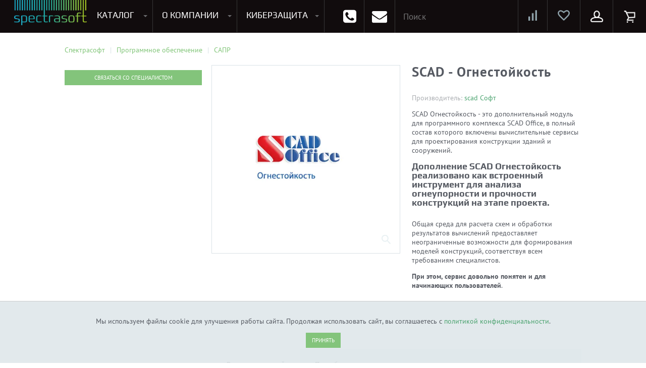

--- FILE ---
content_type: text/html; charset=UTF-8
request_url: https://spectrasoft.ru/items/scad_ognestoykost.html
body_size: 32227
content:
<!doctype html>
<html lang="ru">
<head>
        <meta name='viewport' content='width=device-width,initial-scale=1'/>
  <!-- <meta name="viewport" content="width=device-width, initial-scale=1.0, maximum-scale=1.0, user-scalable=no"> -->
  <link rel="shortcut icon" href="/favicon.ico" type="image/ico">
    <title> SCAD - Огнестойкость ключ код активации, цена на scad - огнестойкость</title>
  <meta name="language" content="ru"/>
  <meta name="SKYPE_TOOLBAR" content="SKYPE_TOOLBAR_PARSER_COMPATIBLE"/>
  <meta name="format-detection" content="telephone=no"/>
  <meta name="viewport" content="width=device-width"/>
  <meta name="robots" content="index, follow">
  <link rel="preconnect" href="https://fonts.gstatic.com/" crossorigin>
  <meta http-equiv="Content-Type" content="text/html; charset=UTF-8" />
<meta name="keywords" content="scad - огнестойкость, купить, цена, лицензия" />
<meta name="description" content="SCAD - Огнестойкость - отличное решение для вашего бизнеса. SCAD - Огнестойкость купить с доставкой в нашем интернет магазине в Москве" />
<script data-skip-moving="true">(function(w, d, n) {var cl = "bx-core";var ht = d.documentElement;var htc = ht ? ht.className : undefined;if (htc === undefined || htc.indexOf(cl) !== -1){return;}var ua = n.userAgent;if (/(iPad;)|(iPhone;)/i.test(ua)){cl += " bx-ios";}else if (/Windows/i.test(ua)){cl += ' bx-win';}else if (/Macintosh/i.test(ua)){cl += " bx-mac";}else if (/Linux/i.test(ua) && !/Android/i.test(ua)){cl += " bx-linux";}else if (/Android/i.test(ua)){cl += " bx-android";}cl += (/(ipad|iphone|android|mobile|touch)/i.test(ua) ? " bx-touch" : " bx-no-touch");cl += w.devicePixelRatio && w.devicePixelRatio >= 2? " bx-retina": " bx-no-retina";if (/AppleWebKit/.test(ua)){cl += " bx-chrome";}else if (/Opera/.test(ua)){cl += " bx-opera";}else if (/Firefox/.test(ua)){cl += " bx-firefox";}ht.className = htc ? htc + " " + cl : cl;})(window, document, navigator);</script>

<link href="/bitrix/js/ui/design-tokens/dist/ui.design-tokens.min.css?174853983123463" type="text/css"  rel="stylesheet" />

<link href="/bitrix/css/main/bootstrap.min.css?1748539835121326" type="text/css"  rel="stylesheet" />
<link href="/bitrix/js/ui/fonts/opensans/ui.font.opensans.min.css?17485398322320" type="text/css"  rel="stylesheet" />
<link href="/bitrix/js/main/popup/dist/main.popup.bundle.min.css?175926769328056" type="text/css"  rel="stylesheet" />
<link href="/bitrix/cache/css/s1/catalog/page_13f2d2feff90120e9098b1ef6821350b/page_13f2d2feff90120e9098b1ef6821350b_v1.css?176926127049507" type="text/css"  rel="stylesheet" />
<link href="/bitrix/cache/css/s1/catalog/template_02523b4e34596a59f0914d1d1a220420/template_02523b4e34596a59f0914d1d1a220420_v1.css?1769261217713813" type="text/css"  data-template-style="true" rel="stylesheet" />
<link href="/bitrix/panel/main/popup.min.css?174853983620774" type="text/css"  data-template-style="true"  rel="stylesheet" />




<script type="extension/settings" data-extension="main.date">{"formats":{"FORMAT_DATE":"DD.MM.YYYY","FORMAT_DATETIME":"DD.MM.YYYY HH:MI:SS","SHORT_DATE_FORMAT":"d.m.Y","MEDIUM_DATE_FORMAT":"j M Y","LONG_DATE_FORMAT":"j F Y","DAY_MONTH_FORMAT":"j F","DAY_SHORT_MONTH_FORMAT":"j M","SHORT_DAY_OF_WEEK_MONTH_FORMAT":"D, j F","SHORT_DAY_OF_WEEK_SHORT_MONTH_FORMAT":"D, j M","DAY_OF_WEEK_MONTH_FORMAT":"l, j F","FULL_DATE_FORMAT":"l, j F  Y","SHORT_TIME_FORMAT":"H:i","LONG_TIME_FORMAT":"H:i:s"}}</script>


<meta name="delight_webpconverter_attr" content="data-src|data-bg|srcset|src">
<link rel="canonical" href="https://spectrasoft.ru/items/scad_ognestoykost.html">
<!-- dev2fun module opengraph -->
<meta property="og:title" content=" SCAD - Огнестойкость ключ код активации, цена на scad - огнестойкость"/>
<meta property="og:description" content="SCAD - Огнестойкость - отличное решение для вашего бизнеса. SCAD - Огнестойкость купить с доставкой в нашем интернет магазине в Москве"/>
<meta property="og:url" content="http://spectrasoft.ru/items/scad_ognestoykost.html"/>
<meta property="og:type" content="website"/>
<meta property="og:site_name" content="Программное обеспечение, компьютерное оборудование и ИТ-решения для бизнеса"/>
<meta property="og:image" content="http://spectrasoft.ru/upload/iblock/74a/74a1caa425d6afcb1b3b2f56e6da7b5c.jpg"/>
<meta property="og:image:type" content="image/jpeg"/>
<meta property="og:image:width" content="400"/>
<meta property="og:image:height" content="400"/>
<!-- /dev2fun module opengraph -->

    <noscript>
    <iframe src="https://www.googletagmanager.com/ns.html?id=GTM-577CD33" height="0" width="0"
            style="display:none;visibility:hidden"></iframe>
  </noscript>
</head>
<body>
<div id="panel">
  </div>
<div id="d-wrap">
  <nav class="top-navbar">
    <div class="container-fluid">
      <div class="logo-holder">
                  <a id="test" class="logo" href="/">
            <img src="/upload/delight.webpconverter/assets/img/лого.png.webp?166065819827928" data-webp-src="/assets/img/лого.png" alt="Спектрасофт.ru">
          </a>
              </div>
      <div class="logo-title">
        Программное обеспечение и оборудование для бизнеса
      </div>
      <div class="container">
                
    <div class="submenu catalogue tm-catalogue" id="top-menu-catalogue">
        
            <div class="menu software">
                                <a href="/soft/operatsionnye-sistemy/" class="title">Программное обеспечение</a>
                                    <div class="navbar-column">
                        <ul>
                                                            <li><a href="/soft/operatsionnye-sistemy/">Операционные системы</a></li>
                                                            <li><a href="/soft/ofisnye-prilozheniya/">Офисные приложения</a></li>
                                                            <li><a href="/soft/oblachnye-resheniya/">Облачные решения</a></li>
                                                            <li><a href="/soft/antivirusy-bezopasnost/">Антивирусы. Безопасность</a></li>
                                                            <li><a href="/soft/virtualizatsiya/">Программы для виртуализации операционных систем</a></li>
                                                            <li><a href="/soft/rezervnoe-kopirovanie/">Резервное копирование</a></li>
                                                            <li><a href="/soft/servernye-prilozheniya/">Серверные приложения</a></li>
                                                            <li><a href="/soft/multemedia-grafika-i-dizayn/">Мультемедиа, графика и дизайн</a></li>
                                                    </ul>
                    </div>
                                    <div class="navbar-column">
                        <ul>
                                                            <li><a href="/soft/sapr/">САПР</a></li>
                                                            <li><a href="/soft/dlya-konferentsiy/">Для конференций</a></li>
                                                            <li><a href="/soft/portaly/">Портальные решения</a></li>
                                                            <li><a href="/soft/crm-sistemy/">CRM, ERP, управление бизнесом</a></li>
                                                            <li><a href="/soft/dlya-programmirovaniya/">Софт для программирования</a></li>
                                                            <li><a href="/soft/arkhivatory/">Архиваторы</a></li>
                                                            <li><a href="/soft/prochee/">Прочее</a></li>
                                                    </ul>
                    </div>
                            </div>

        
        
            <div class="menu hardware">
                                <a href="/equipments/" class="title">Компьютерное оборудование</a>
                                    <div class="navbar-column">
                        <ul>
                                                                                                                                            
                                                                <li>
                                    <a href="/equipments/servernoe-oborudovanie/">Серверное оборудование</a>
                                    <ul>
                                
                            

                                                                                                                
                                
                                    
                                        <li><a href="/equipments/servernoe-oborudovanie/servera/">Сервера</a></li>

                                    
                                
                            

                                                                                                                
                                
                                    
                                        <li><a href="/equipments/servernoe-oborudovanie/servernye-optsii/">Серверные опции</a></li>

                                    
                                
                            

                                                                                    									</ul></li>                                                        
                                                                <li>
                                    <a href="/equipments/setevoe-oborudovanie/">Сетевое оборудование</a>
                                    <ul>
                                
                            

                                                                                                                
                                
                                    
                                        <li><a href="/equipments/setevoe-oborudovanie/ip-telefony/">IP телефоны (VOip)</a></li>

                                    
                                
                            

                                                                                                                
                                
                                    
                                        <li><a href="/equipments/setevoe-oborudovanie/modemy/">Wi-fi модемы</a></li>

                                    
                                
                            

                                                                                                                
                                
                                    
                                        <li><a href="/equipments/setevoe-oborudovanie/mezhsetevyye_ekrany/">Межсетевые экраны</a></li>

                                    
                                
                            

                                                                                                                
                                
                                    
                                        <li><a href="/equipments/setevoe-oborudovanie/routery/">Роутеры</a></li>

                                    
                                
                            

                                                                                                                
                                
                                    
                                        <li><a href="/equipments/setevoe-oborudovanie/svitchi/">Свитчи/Коммутаторы</a></li>

                                    
                                
                            

                                                                                    									</ul></li>                                                        
                                                                <li>
                                    <a href="/equipments/sistemy-khraneniya-dannykh/">Системы хранения данных</a>
                                    <ul>
                                
                            

                                                                                                                
                                
                                    
                                        <li><a href="/equipments/sistemy-khraneniya-dannykh/diskovye-khranilishcha/">Дисковые хранилища</a></li>

                                    
                                
                            

                                                                                                                
                                
                                    
                                        <li><a href="/equipments/sistemy-khraneniya-dannykh/optsii-k-sistemam-khraneniya/">Опции к системам хранения</a></li>

                                    
                                
                            

                                                                                                                
                                
                                    
                                        <li><a href="/equipments/sistemy-khraneniya-dannykh/setevye-khranilishcha/">Сетевые хранилища</a></li>

                                    
                                
                            

                                                                                    									</ul></li>                                                        
                                                                <li>
                                    <a href="/equipments/kompyutery/">Компьютеры</a>
                                    <ul>
                                
                            

                                                                                                                
                                
                                    
                                        <li><a href="/equipments/kompyutery/monobloki/">Моноблоки</a></li>

                                    
                                
                            

                                                                                                                
                                
                                    
                                        <li><a href="/equipments/kompyutery/nettopy/">Неттопы</a></li>

                                    
                                
                            

                                                                                                                
                                
                                    
                                        <li><a href="/equipments/kompyutery/desktopy/">Системные блоки</a></li>

                                    
                                
                            

                                                                                                                
                                
                                    
                                        <li><a href="/equipments/kompyutery/tonkie-klienty/">Тонкие клиенты</a></li>

                                    
                                
                            

                                                                                    											</ul></li>                                                    </ul>
                    </div>
                                    <div class="navbar-column">
                        <ul>
                                                                                                                                            
                                                                <li>
                                    <a href="/equipments/noutbuki-i-planshety/">Ноутбуки и планшеты</a>
                                    <ul>
                                
                            

                                                                                                                
                                
                                    
                                        <li><a href="/equipments/noutbuki-i-planshety/aksessuary-dlya-noutbukov/">Аксессуары для ноутбуков</a></li>

                                    
                                
                            

                                                                                                                
                                
                                    
                                        <li><a href="/equipments/noutbuki-i-planshety/aksessary-dlya-planshetov/">Аксессуары для планшетов</a></li>

                                    
                                
                            

                                                                                                                
                                
                                    
                                        <li><a href="/equipments/noutbuki-i-planshety/noutbkuki/">Ноутбуки</a></li>

                                    
                                
                            

                                                                                                                
                                
                                    
                                        <li><a href="/equipments/noutbuki-i-planshety/planshety/">Планшеты</a></li>

                                    
                                
                            

                                                                                    									</ul></li>                                                        
                                                                <li>
                                    <a href="/equipments/komplektuyushchie/">Комплектующие</a>
                                    <ul>
                                
                            

                                                                                                                
                                
                                    
                                        <li><a href="/equipments/komplektuyushchie/bloki-pitaniya/">Блоки питания</a></li>

                                    
                                
                            

                                                                                                                
                                
                                    
                                        <li><a href="/equipments/komplektuyushchie/videokarty/">Видеокарты</a></li>

                                    
                                
                            

                                                                                                                
                                
                                    
                                        <li><a href="/equipments/komplektuyushchie/zhestkie-diski-komp/">Жесткие диски для ПК</a></li>

                                    
                                
                            

                                                                                                                
                                
                                    
                                        <li><a href="/equipments/komplektuyushchie/kabeli-i-shleyfy/">Кабели и шлейфы</a></li>

                                    
                                
                            

                                                                                                                
                                
                                    
                                        <li><a href="/equipments/komplektuyushchie/klaviatury/">Клавиатуры</a></li>

                                    
                                
                            

                                                                                                                
                                
                                    
                                        <li><a href="/equipments/komplektuyushchie/korpusa/">Корпуса</a></li>

                                    
                                
                            

                                                                                                                
                                
                                    
                                        <li><a href="/equipments/komplektuyushchie/materinskie-platy-komp/">Материнские Платы для ПК</a></li>

                                    
                                
                            

                                                                                                                
                                
                                    
                                        <li><a href="/equipments/komplektuyushchie/monitory/">Мониторы</a></li>

                                    
                                
                            

                                                                                                                
                                
                                    
                                        <li><a href="/equipments/komplektuyushchie/myshi/">Мыши</a></li>

                                    
                                
                            

                                                                                                                
                                
                                    
                                        <li><a href="/equipments/komplektuyushchie/pamyat-operativnaya/">Оперативная память для ПК (RAM)</a></li>

                                    
                                
                            

                                                                                                                
                                
                                    
                                        <li><a href="/equipments/komplektuyushchie/protsessory-komp/">Процессоры</a></li>

                                    
                                
                            

                                                                                                                
                                
                                    
                                        <li><a href="/equipments/komplektuyushchie/ustroystva-okhlazhdeniya/">Устройства охлаждения</a></li>

                                    
                                
                            

                                                                                    											</ul></li>                                                    </ul>
                    </div>
                                    <div class="navbar-column">
                        <ul>
                                                                                                                                            
                                                                <li>
                                    <a href="/equipments/periferiya/">Периферия</a>
                                    <ul>
                                
                            

                                                                                                                
                                
                                    
                                        <li><a href="/equipments/periferiya/printery-mfu-lazernye/">Лазерные принтеры и МФУ</a></li>

                                    
                                
                            

                                                                                                                
                                
                                    
                                        <li><a href="/equipments/periferiya/plottery/">Плоттеры</a></li>

                                    
                                
                            

                                                                                                                
                                
                                    
                                        <li><a href="/equipments/periferiya/skanery/">Сканеры</a></li>

                                    
                                
                            

                                                                                                                
                                
                                    
                                        <li><a href="/equipments/periferiya/spetsialnyye_printery/">Специальные принтеры</a></li>

                                    
                                
                            

                                                                                                                
                                
                                    
                                        <li><a href="/equipments/periferiya/printery-mfu-struynyye/">Струйные принтеры и МФУ</a></li>

                                    
                                
                            

                                                                                    									</ul></li>                                                        
                                                                <li>
                                    <a href="/equipments/raskhodnye-materialy/">Расходные материалы</a>
                                    <ul>
                                
                            

                                                                                                                
                                
                                    
                                        <li><a href="/equipments/raskhodnye-materialy/matrichnye-kartridzhi/">Матричные картриджи</a></li>

                                    
                                
                            

                                                                                                                
                                
                                    
                                        <li><a href="/equipments/raskhodnye-materialy/struynye-kartridzhi/">Струйные картриджи</a></li>

                                    
                                
                            

                                                                                                                
                                
                                    
                                        <li><a href="/equipments/raskhodnye-materialy/toner-kartridzhi/">Тонер-картриджи</a></li>

                                    
                                
                            

                                                                                                                
                                
                                    
                                        <li><a href="/equipments/raskhodnye-materialy/barabany/">Фотобарабаны</a></li>

                                    
                                
                            

                                                                                    									</ul></li>                                                        
                                                                <li>
                                    <a href="/equipments/sistemy-bezopasnosti/">Системы безопасности</a>
                                    <ul>
                                
                            

                                                                                                                
                                
                                    
                                        <li><a href="/equipments/sistemy-bezopasnosti/videonablyudeniye/">Видеонаблюдение</a></li>

                                    
                                
                            

                                                                                                                
                                
                                    
                                        <li><a href="/equipments/sistemy-bezopasnosti/sistemy-predotvrashcheniya-rasprostraneniya/">Системы предотвращения распространения COVID-19</a></li>

                                    
                                
                            

                                                                                    									</ul></li>                                                        
                                                                <li>
                                    <a href="/equipments/special_offer/">Специальное предложение</a>
                                    <ul>
                                
                            

                                                                                                                
                                
                                    
                                        <li><a href="/equipments/special_offer/sklad_leftovers/">Складские остатки</a></li>

                                    
                                
                            

                                                                                    											</ul></li>                                                    </ul>
                    </div>
                            </div>

        
    </div>
        <div class="submenu catalogue tm-catalogue-tablet tm-catalogue-mobile" id="tablet-catalogue">
                    <!--     <div class="search">
        <form role="search" action="/search/">
            <input type="text" id="topnav-autocomplete" name="q" value="" placeholder="Поиск..."
                   class="ui-autocomplete-input"
                   autocomplete="off">
            <button type="submit" class="btn"></button>
        </form>
    </div>

 -->
             
    <div class="search">
        <form role="search" action="/search/">
            <input type="text" id="topnav-autocomplete" name="q" value="" placeholder="Поиск..." class="ui-autocomplete-input"
                   autocomplete="off">
            <button type="submit" class="btn"></button>
        </form>
    </div>          <div class="menu">

    
        
        <div class="navbar-column">
                                    

                        
                        
                        
                        <ul
                            id="mobile-menu-block"                            class="user"                        >
                                                        
                            
                                                                                                            

                        
                        
                                        
                                                                                            <li data-depth="2">
                                                    <a
                                                        class=" js-popup-inline"                                                            href="#popup-login"
                                                    >
                                                        Вход                                                    </a>
                                                </li>

                                            
                                        
                                                                                                            

                                                    </ul>                        
                        
                        
                        <ul
                                                        class="show_item"                        >
                                                            <li>
                                    <a
                                                                                    href="/personal/favorite/"
                                    >
                                        Избранное                                    </a>
                                                                    </li>
                                                        
                            
                                                                                                            

                        
                        
                                        
                                                                                            <li data-depth="2">
                                                    <a
                                                                                                                    href="/compare/"
                                                    >
                                                        Сравнение товаров                                                    </a>
                                                </li>

                                            
                                        
                                                                                                            

                        
                        
                                        
                                                                                            <li data-depth="2">
                                                    <a
                                                                                                                    href="#fastOrderForm"
                                                    >
                                                        Отправить заявку                                                    </a>
                                                </li>

                                            
                                        
                                                                                                            

                                                    </ul>                        
                        
                        
                        <ul
                                                        class="company"                        >
                                                            <li class="parent-item">
                                    <a
                                        class="title"                                            href="/about/"
                                    >
                                        О компании                                    </a>
                                    <span class="icon_show_menu"></span>                                </li>
                                                        
                            
                                                                                                            

                        
                        
                                        
                                                                                            <li data-depth="2">
                                                    <a
                                                                                                                    href="/contacts/"
                                                    >
                                                        Контакты                                                    </a>
                                                </li>

                                            
                                        
                                                                                                            

                        
                        
                                        
                                                                                            <li data-depth="2">
                                                    <a
                                                                                                                    href="/payment/"
                                                    >
                                                        Оплата и доставка                                                    </a>
                                                </li>

                                            
                                        
                                                                                                            

                        
                        
                                        
                                                                                            <li data-depth="2">
                                                    <a
                                                                                                                    href="/events/"
                                                    >
                                                        Мероприятия                                                    </a>
                                                </li>

                                            
                                        
                                                                                                            

                        
                        
                                        
                                                                                            <li data-depth="2">
                                                    <a
                                                                                                                    href="/action/"
                                                    >
                                                        Акции                                                    </a>
                                                </li>

                                            
                                        
                                                                                                            

                        
                        
                                        
                                                                                            <li data-depth="2">
                                                    <a
                                                                                                                    href="/news/"
                                                    >
                                                        Новости                                                    </a>
                                                </li>

                                            
                                        
                                                                                                            

                        
                        
                                        
                                                                                            <li data-depth="2">
                                                    <a
                                                                                                                    href="/articles/"
                                                    >
                                                        Статьи                                                    </a>
                                                </li>

                                            
                                        
                                                                                                            

                        
                        
                                        
                                                                                            <li data-depth="2">
                                                    <a
                                                                                                                    href="/account/"
                                                    >
                                                        Отзывы                                                    </a>
                                                </li>

                                            
                                        
                                                                                                            

                        
                        
                                        
                                                                                            <li data-depth="2">
                                                    <a
                                                                                                                    href="/certificates/"
                                                    >
                                                        Сертификаты                                                    </a>
                                                </li>

                                            
                                        
                                                                                                            

                        
                        
                                        
                                                                                            <li data-depth="2">
                                                    <a
                                                                                                                    href="/job/"
                                                    >
                                                        Вакансии                                                    </a>
                                                </li>

                                            
                                        
                                                                                                            

                        
                        
                                        
                                                                                            <li data-depth="2">
                                                    <a
                                                                                                                    href="/pravovaya-informatsiya/"
                                                    >
                                                        Правовая информация                                                    </a>
                                                </li>

                                            
                                        
                                                                                                            

                        
                        
                                        
                                                                                            <li data-depth="2">
                                                    <a
                                                                                                                    href="/guarantee/"
                                                    >
                                                        Условия гарантии и возврата                                                    </a>
                                                </li>

                                            
                                        
                                                                                                            

                                                    </ul>                        
                        
                        
                        <ul
                                                        class="software"                        >
                                                            <li class="parent-item">
                                    <a
                                        class="title"                                            href="/soft/operatsionnye-sistemy/"
                                    >
                                        Программное обеспечение                                    </a>
                                    <span class="icon_show_menu"></span>                                </li>
                                                        
                            
                                                                                                            

                        
                        
                                        
                                                                                            <li data-depth="2">
                                                    <a
                                                                                                                    href="/soft/operatsionnye-sistemy/"
                                                    >
                                                        Операционные системы                                                    </a>
                                                </li>

                                            
                                        
                                                                                                            

                        
                        
                                        
                                                                                            <li data-depth="2">
                                                    <a
                                                                                                                    href="/soft/ofisnye-prilozheniya/"
                                                    >
                                                        Офисные приложения                                                    </a>
                                                </li>

                                            
                                        
                                                                                                            

                        
                        
                                        
                                                                                            <li data-depth="2">
                                                    <a
                                                                                                                    href="/soft/oblachnye-resheniya/"
                                                    >
                                                        Облачные решения                                                    </a>
                                                </li>

                                            
                                        
                                                                                                            

                        
                        
                                        
                                                                                            <li data-depth="2">
                                                    <a
                                                                                                                    href="/soft/antivirusy-bezopasnost/"
                                                    >
                                                        Антивирусы. Безопасность                                                    </a>
                                                </li>

                                            
                                        
                                                                                                            

                        
                        
                                        
                                                                                            <li data-depth="2">
                                                    <a
                                                                                                                    href="/soft/virtualizatsiya/"
                                                    >
                                                        Программы для виртуализации операционных систем                                                    </a>
                                                </li>

                                            
                                        
                                                                                                            

                        
                        
                                        
                                                                                            <li data-depth="2">
                                                    <a
                                                                                                                    href="/soft/rezervnoe-kopirovanie/"
                                                    >
                                                        Резервное копирование                                                    </a>
                                                </li>

                                            
                                        
                                                                                                            

                        
                        
                                        
                                                                                            <li data-depth="2">
                                                    <a
                                                                                                                    href="/soft/servernye-prilozheniya/"
                                                    >
                                                        Серверные приложения                                                    </a>
                                                </li>

                                            
                                        
                                                                                                            

                        
                        
                                        
                                                                                            <li data-depth="2">
                                                    <a
                                                                                                                    href="/soft/multemedia-grafika-i-dizayn/"
                                                    >
                                                        Мультемедиа, графика и дизайн                                                    </a>
                                                </li>

                                            
                                        
                                                                                                            

                        
                        
                                        
                                                                                            <li data-depth="2">
                                                    <a
                                                                                                                    href="/soft/sapr/"
                                                    >
                                                        САПР                                                    </a>
                                                </li>

                                            
                                        
                                                                                                            

                        
                        
                                        
                                                                                            <li data-depth="2">
                                                    <a
                                                                                                                    href="/soft/dlya-konferentsiy/"
                                                    >
                                                        Для конференций                                                    </a>
                                                </li>

                                            
                                        
                                                                                                            

                        
                        
                                        
                                                                                            <li data-depth="2">
                                                    <a
                                                                                                                    href="/soft/portaly/"
                                                    >
                                                        Портальные решения                                                    </a>
                                                </li>

                                            
                                        
                                                                                                            

                        
                        
                                        
                                                                                            <li data-depth="2">
                                                    <a
                                                                                                                    href="/soft/crm-sistemy/"
                                                    >
                                                        CRM, ERP, управление бизнесом                                                    </a>
                                                </li>

                                            
                                        
                                                                                                            

                        
                        
                                        
                                                                                            <li data-depth="2">
                                                    <a
                                                                                                                    href="/soft/dlya-programmirovaniya/"
                                                    >
                                                        Софт для программирования                                                    </a>
                                                </li>

                                            
                                        
                                                                                                            

                        
                        
                                        
                                                                                            <li data-depth="2">
                                                    <a
                                                                                                                    href="/soft/arkhivatory/"
                                                    >
                                                        Архиваторы                                                    </a>
                                                </li>

                                            
                                        
                                                                                                            

                        
                        
                                        
                                                                                            <li data-depth="2">
                                                    <a
                                                                                                                    href="/soft/prochee/"
                                                    >
                                                        Прочее                                                    </a>
                                                </li>

                                            
                                        
                                                                                                            

                                                    </ul>                        
                        
                        
                        <ul
                                                        class="hardware"                        >
                                                            <li class="parent-item">
                                    <a
                                        class="title"                                            href="/equipments/"
                                    >
                                        Компьютерное  оборудование                                    </a>
                                    <span class="icon_show_menu"></span>                                </li>
                                                        
                            
                                                                                                            

                        
                        
                        
                            <li data-depth="2">
                                <a href="/equipments/servernoe-oborudovanie/">
                                    Серверное оборудование                                </a>

                                <ul>

                                    
                                                                                                            

                        
                        
                                        
                                                                                            <li data-depth="3">
                                                    <a
                                                                                                                    href="/equipments/servernoe-oborudovanie/servernye-optsii/"
                                                    >
                                                        Серверные опции                                                    </a>
                                                </li>

                                            
                                        
                                                                                                            

                        
                        
                                        
                                                                                            <li data-depth="3">
                                                    <a
                                                                                                                    href="/equipments/servernoe-oborudovanie/servery/"
                                                    >
                                                        Серверы                                                    </a>
                                                </li>

                                            
                                        
                                                                                                            

                                                    </ul>                        
                        
                        
                            <li data-depth="2">
                                <a href="/equipments/setevoe-oborudovanie/">
                                    Сетевое оборудование                                </a>

                                <ul>

                                    
                                                                                                            

                        
                        
                                        
                                                                                            <li data-depth="3">
                                                    <a
                                                                                                                    href="/equipments/setevoe-oborudovanie/ip-telefony/"
                                                    >
                                                        IP телефоны (VOip)                                                    </a>
                                                </li>

                                            
                                        
                                                                                                            

                        
                        
                                        
                                                                                            <li data-depth="3">
                                                    <a
                                                                                                                    href="/equipments/setevoe-oborudovanie/modemy/"
                                                    >
                                                        Wi-fi модемы                                                    </a>
                                                </li>

                                            
                                        
                                                                                                            

                        
                        
                                        
                                                                                            <li data-depth="3">
                                                    <a
                                                                                                                    href="/equipments/setevoe-oborudovanie/mezhsetevyye_ekrany/"
                                                    >
                                                        Межсетевые экраны                                                    </a>
                                                </li>

                                            
                                        
                                                                                                            

                        
                        
                                        
                                                                                            <li data-depth="3">
                                                    <a
                                                                                                                    href="/equipments/setevoe-oborudovanie/routery/"
                                                    >
                                                        Роутеры                                                    </a>
                                                </li>

                                            
                                        
                                                                                                            

                        
                        
                                        
                                                                                            <li data-depth="3">
                                                    <a
                                                                                                                    href="/equipments/setevoe-oborudovanie/svitchi/"
                                                    >
                                                        Свитчи/Комутаторы                                                    </a>
                                                </li>

                                            
                                        
                                                                                                            

                                                    </ul>                        
                        
                        
                            <li data-depth="2">
                                <a href="/equipments/sistemy-khraneniya-dannykh/">
                                    Системы хранения данных                                </a>

                                <ul>

                                    
                                                                                                            

                        
                        
                                        
                                                                                            <li data-depth="3">
                                                    <a
                                                                                                                    href="/equipments/sistemy-khraneniya-dannykh/diskovye-khranilishcha/"
                                                    >
                                                        Дисковые хранилища                                                    </a>
                                                </li>

                                            
                                        
                                                                                                            

                        
                        
                                        
                                                                                            <li data-depth="3">
                                                    <a
                                                                                                                    href="/equipments/sistemy-khraneniya-dannykh/optsii-k-sistemam-khraneniya/"
                                                    >
                                                        Опции к системам хранения                                                    </a>
                                                </li>

                                            
                                        
                                                                                                            

                        
                        
                                        
                                                                                            <li data-depth="3">
                                                    <a
                                                                                                                    href="/equipments/sistemy-khraneniya-dannykh/setevye-khranilishcha/"
                                                    >
                                                        Сетевые хранилища                                                    </a>
                                                </li>

                                            
                                        
                                                                                                            

                                                    </ul>                        
                        
                        
                            <li data-depth="2">
                                <a href="/equipments/kompyutery/">
                                    Компьютеры                                </a>

                                <ul>

                                    
                                                                                                            

                        
                        
                                        
                                                                                            <li data-depth="3">
                                                    <a
                                                                                                                    href="/equipments/kompyutery/monobloki/"
                                                    >
                                                        Компьютерные комплекты                                                    </a>
                                                </li>

                                            
                                        
                                                                                                            

                        
                        
                                        
                                                                                            <li data-depth="3">
                                                    <a
                                                                                                                    href="/equipments/kompyutery/monobloki/"
                                                    >
                                                        Моноблоки                                                    </a>
                                                </li>

                                            
                                        
                                                                                                            

                        
                        
                                        
                                                                                            <li data-depth="3">
                                                    <a
                                                                                                                    href="/equipments/kompyutery/nettopy/"
                                                    >
                                                        Неттопы                                                    </a>
                                                </li>

                                            
                                        
                                                                                                            

                        
                        
                                        
                                                                                            <li data-depth="3">
                                                    <a
                                                                                                                    href="/equipments/kompyutery/desktopy/"
                                                    >
                                                        Системные блоки                                                    </a>
                                                </li>

                                            
                                        
                                                                                                            

                        
                        
                                        
                                                                                            <li data-depth="3">
                                                    <a
                                                                                                                    href="/equipments/kompyutery/tonkie-klienty/"
                                                    >
                                                        Тонкие клиенты                                                    </a>
                                                </li>

                                            
                                        
                                                                                                            

                                                    </ul>                        
                        
                        
                            <li data-depth="2">
                                <a href="/equipments/noutbuki-i-planshety/">
                                    Ноутбуки и планшеты                                </a>

                                <ul>

                                    
                                                                                                            

                        
                        
                                        
                                                                                            <li data-depth="3">
                                                    <a
                                                                                                                    href="/equipments/noutbuki-i-planshety/aksessuary-dlya-noutbukov/"
                                                    >
                                                        Аксессуары для ноутбуков                                                    </a>
                                                </li>

                                            
                                        
                                                                                                            

                        
                        
                                        
                                                                                            <li data-depth="3">
                                                    <a
                                                                                                                    href="/equipments/noutbuki-i-planshety/aksessary-dlya-planshetov/"
                                                    >
                                                        Аксессуары для планшетов                                                    </a>
                                                </li>

                                            
                                        
                                                                                                            

                        
                        
                                        
                                                                                            <li data-depth="3">
                                                    <a
                                                                                                                    href="/equipments/noutbuki-i-planshety/noutbkuki/"
                                                    >
                                                        Ноутбуки                                                    </a>
                                                </li>

                                            
                                        
                                                                                                            

                        
                        
                                        
                                                                                            <li data-depth="3">
                                                    <a
                                                                                                                    href="/equipments/noutbuki-i-planshety/planshety/"
                                                    >
                                                        Планшеты                                                    </a>
                                                </li>

                                            
                                        
                                                                                                            

                                                    </ul>                        
                        
                        
                            <li data-depth="2">
                                <a href="/equipments/komplektuyushchie/">
                                    Комплектующие                                </a>

                                <ul>

                                    
                                                                                                            

                        
                        
                                        
                                                                                            <li data-depth="3">
                                                    <a
                                                                                                                    href="/equipments/komplektuyushchie/bloki-pitaniya/"
                                                    >
                                                        Блоки питания                                                    </a>
                                                </li>

                                            
                                        
                                                                                                            

                        
                        
                                        
                                                                                            <li data-depth="3">
                                                    <a
                                                                                                                    href="/equipments/komplektuyushchie/videokarty/"
                                                    >
                                                        Видеокарты                                                    </a>
                                                </li>

                                            
                                        
                                                                                                            

                        
                        
                                        
                                                                                            <li data-depth="3">
                                                    <a
                                                                                                                    href="/equipments/komplektuyushchie/zhestkie-diski-komp/"
                                                    >
                                                        Жесткие диски для ПК                                                    </a>
                                                </li>

                                            
                                        
                                                                                                            

                        
                        
                                        
                                                                                            <li data-depth="3">
                                                    <a
                                                                                                                    href="/equipments/komplektuyushchie/kabeli-i-shleyfy/"
                                                    >
                                                        Кабели и шлейфы                                                    </a>
                                                </li>

                                            
                                        
                                                                                                            

                        
                        
                                        
                                                                                            <li data-depth="3">
                                                    <a
                                                                                                                    href="/equipments/komplektuyushchie/klaviatury/"
                                                    >
                                                        Клавиатуры                                                    </a>
                                                </li>

                                            
                                        
                                                                                                            

                        
                        
                                        
                                                                                            <li data-depth="3">
                                                    <a
                                                                                                                    href="/equipments/komplektuyushchie/korpusa/"
                                                    >
                                                        Корпуса                                                    </a>
                                                </li>

                                            
                                        
                                                                                                            

                        
                        
                                        
                                                                                            <li data-depth="3">
                                                    <a
                                                                                                                    href="/equipments/komplektuyushchie/materinskie-platy-komp/"
                                                    >
                                                        Материнские Платы для ПК                                                    </a>
                                                </li>

                                            
                                        
                                                                                                            

                        
                        
                                        
                                                                                            <li data-depth="3">
                                                    <a
                                                                                                                    href="/equipments/komplektuyushchie/monitory/"
                                                    >
                                                        Мониторы                                                    </a>
                                                </li>

                                            
                                        
                                                                                                            

                        
                        
                                        
                                                                                            <li data-depth="3">
                                                    <a
                                                                                                                    href="/equipments/komplektuyushchie/myshi/"
                                                    >
                                                        Мыши                                                    </a>
                                                </li>

                                            
                                        
                                                                                                            

                        
                        
                                        
                                                                                            <li data-depth="3">
                                                    <a
                                                                                                                    href="/equipments/komplektuyushchie/pamyat-operativnaya/"
                                                    >
                                                        Оперативная память для ПК (RAM)                                                    </a>
                                                </li>

                                            
                                        
                                                                                                            

                        
                        
                                        
                                                                                            <li data-depth="3">
                                                    <a
                                                                                                                    href="/equipments/komplektuyushchie/protsessory-komp/"
                                                    >
                                                        Процессоры                                                    </a>
                                                </li>

                                            
                                        
                                                                                                            

                        
                        
                                        
                                                                                            <li data-depth="3">
                                                    <a
                                                                                                                    href="/equipments/komplektuyushchie/ustroystva-okhlazhdeniya/"
                                                    >
                                                        Устройства охлаждения                                                    </a>
                                                </li>

                                            
                                        
                                                                                                            

                                                    </ul>                        
                        
                        
                            <li data-depth="2">
                                <a href="/equipments/periferiya/">
                                    Периферия                                </a>

                                <ul>

                                    
                                                                                                            

                        
                        
                                        
                                                                                            <li data-depth="3">
                                                    <a
                                                                                                                    href="/equipments/periferiya/printery-mfu-lazernye/"
                                                    >
                                                        Лазерные МФУ                                                    </a>
                                                </li>

                                            
                                        
                                                                                                            

                        
                        
                                        
                                                                                            <li data-depth="3">
                                                    <a
                                                                                                                    href="/equipments/periferiya/printery-mfu-lazernye/"
                                                    >
                                                        Лазерные принтеры                                                    </a>
                                                </li>

                                            
                                        
                                                                                                            

                        
                        
                                        
                                                                                            <li data-depth="3">
                                                    <a
                                                                                                                    href="/equipments/periferiya/plottery/"
                                                    >
                                                        Плоттеры                                                    </a>
                                                </li>

                                            
                                        
                                                                                                            

                        
                        
                                        
                                                                                            <li data-depth="3">
                                                    <a
                                                                                                                    href="/equipments/periferiya/skanery/"
                                                    >
                                                        Сканеры                                                    </a>
                                                </li>

                                            
                                        
                                                                                                            

                        
                        
                                        
                                                                                            <li data-depth="3">
                                                    <a
                                                                                                                    href="/equipments/periferiya/spetsialnyye_printery/"
                                                    >
                                                        Специальные принтеры                                                    </a>
                                                </li>

                                            
                                        
                                                                                                            

                        
                        
                                        
                                                                                            <li data-depth="3">
                                                    <a
                                                                                                                    href="/equipments/periferiya/printery-mfu-struynyye/"
                                                    >
                                                        Струйные МФУ                                                    </a>
                                                </li>

                                            
                                        
                                                                                                            

                        
                        
                                        
                                                                                            <li data-depth="3">
                                                    <a
                                                                                                                    href="/equipments/periferiya/printery-struynye/"
                                                    >
                                                        Струйные принтеры                                                    </a>
                                                </li>

                                            
                                        
                                                                                                            

                                                    </ul>                        
                        
                        
                            <li data-depth="2">
                                <a href="/equipments/raskhodnye-materialy/">
                                    Расходные материалы                                </a>

                                <ul>

                                    
                                                                                                            

                        
                        
                                        
                                                                                            <li data-depth="3">
                                                    <a
                                                                                                                    href="/equipments/raskhodnye-materialy/matrichnye-kartridzhi/"
                                                    >
                                                        Матричные картриджи                                                    </a>
                                                </li>

                                            
                                        
                                                                                                            

                        
                        
                                        
                                                                                            <li data-depth="3">
                                                    <a
                                                                                                                    href="/equipments/raskhodnye-materialy/struynye-kartridzhi/"
                                                    >
                                                        Струйные картриджи                                                    </a>
                                                </li>

                                            
                                        
                                                                                                            

                        
                        
                                        
                                                                                            <li data-depth="3">
                                                    <a
                                                                                                                    href="/equipments/raskhodnye-materialy/toner-kartridzhi/"
                                                    >
                                                        Тонер-картриджи                                                    </a>
                                                </li>

                                            
                                        
                                                                                                            

                        
                        
                                        
                                                                                            <li data-depth="3">
                                                    <a
                                                                                                                    href="/equipments/raskhodnye-materialy/barabany/"
                                                    >
                                                        Фотобарабаны                                                    </a>
                                                </li>

                                            
                                        
                                                                                                            

                                                    </ul>                        
                        
                        
                            <li data-depth="2">
                                <a href="/equipments/sistemy-bezopasnosti/">
                                    Системы безопасности                                </a>

                                <ul>

                                    
                                                                                                            

                        
                        
                                        
                                                                                            <li data-depth="3">
                                                    <a
                                                                                                                    href="/equipments/sistemy-bezopasnosti/videonablyudeniye/"
                                                    >
                                                        Видеонаблюдение                                                    </a>
                                                </li>

                                            
                                        
                                                                                                            

                        
                        
                                        
                                                                                            <li data-depth="3">
                                                    <a
                                                                                                                    href="/equipments/sistemy-bezopasnosti/sistemy-predotvrashcheniya-rasprostraneniya/"
                                                    >
                                                        Системы предотвращения распространения COVID-19                                                    </a>
                                                </li>

                                            
                                        
                                                                                                                                                                                        </ul></ul>                                    
                            <ul class="hardware">
                                <li class="parent-item">
                                    <a class="title">Киберзащита</a>
                                    <ul>
                                        <li>
											<a href="/it-resheniya/" data-depth="2">Безопасность</a>
                                        <!--<a href="/resheniya/cloud/">Облачные технологии</a>-->
                                        </li>
                                    </ul>
                                </li>
                            </ul>

        </div>
    
</div>        </div>
        
<ul class="nav menu-items-holder">
    
            
                        
                            
                                <li class="menu-item">
                                    <div
                                            class="submenu-title" id="tm-catalogue">
                                        Каталог                                        <span class="caret"></span>
                                    </div>
                                </li>

                            
                        
                                                                    
    
    <li class="menu-item">
        <div
                class="submenu-title" id="tm-about">
            О компании            <span class="caret"></span>
        </div>
        <ul class="submenu nav tm-about">

            
                                                                    
                        
                            
                                <li>
                                    <a

                                                                                                                        href="/contacts/"                                    >
                                        Контакты                                    </a>
                                </li>

                            
                        
                                                                    
                        
                            
                                <li>
                                    <a

                                                                                                                        href="/services/"                                    >
                                        Услуги                                    </a>
                                </li>

                            
                        
                                                                    
                        
                            
                                <li>
                                    <a

                                                                                                                        href="/payment/"                                    >
                                        Оплата и доставка                                    </a>
                                </li>

                            
                        
                                                                    
                        
                            
                                <li>
                                    <a

                                                                                                                        href="/action/"                                    >
                                        Акции                                    </a>
                                </li>

                            
                        
                                                                    
                        
                            
                                <li>
                                    <a

                                                                                                                        href="/news/"                                    >
                                        Новости                                    </a>
                                </li>

                            
                        
                                                                    
                        
                            
                                <li>
                                    <a

                                                                                                                        href="/events/"                                    >
                                        Мероприятия                                    </a>
                                </li>

                            
                        
                                                                    
                        
                            
                                <li>
                                    <a

                                                                                                                        href="/about/"                                    >
                                        О компании                                    </a>
                                </li>

                            
                        
                                                                    
                        
                            
                                <li>
                                    <a

                                                                                                                        href="/articles/"                                    >
                                        Статьи                                    </a>
                                </li>

                            
                        
                                                                    
                        
                            
                                <li>
                                    <a

                                                                                                                        href="/certificates/"                                    >
                                        Сертификаты                                    </a>
                                </li>

                            
                        
                                                                    
                        
                            
                                <li>
                                    <a

                                                                                                                        href="/job/"                                    >
                                        Вакансии                                    </a>
                                </li>

                            
                        
                                                                    
                        
                            
                                <li>
                                    <a

                                                                                                                        href="/pravovaya-informatsiya/"                                    >
                                        Правовая информация                                    </a>
                                </li>

                            
                        
                                                                    
                        
                            
                                <li>
                                    <a

                                                                                                                        href="/guarantee/"                                    >
                                        Условия гарантии и возврата                                    </a>
                                </li>

                            
                        
                                                            
                                            </ul></li>                    					

<!--                    <div class="menu-items-holder-payment" id="tm-cloud">-->
<!--                        <a href="/resheniya/">IT решения</a>-->
<!--                    </div>-->
                    <li class="menu-item">
                        <div class="submenu-title" id="tm-cloud">
                            Киберзащита<span class="caret"></span>
                        </div>
                        <ul class="submenu nav tm-cloud">
                            <li>
								<a href="/it-resheniya/">Безопасность</a>
                            </li>
                            <li>
							<!--<a href="/it-resheniya/solution/">Антикризисные решения</a>
                            </li>-->
                        </ul>
                    </li>
					<li class="menu-item">
					<div class="menu-items-holder-action">
                        <a href="/action/">АКЦИИ</a>
                    </div>
					</li>
                    <li class="menu-item" id="tablet-catalogue-holder">
                        <div class="submenu-title" id="tm-catalogue-tablet">
                                                        Меню
                            <span class="caret"></span>
                        </div>
                        <div class="contacts-block">
                            <a href="/personal/cart/" class="mobile-icon-card"></a>
                            <a title="Заказать звонок" class="b24-web-form-popup-btn-6 phone">
                                <i class="fa fa-phone-square"></i>
                            </a>
                            <a href="mailto:shop@spectrasoft.ru" title="Отправить письмо" class="email">
                                <i class="fa fa-envelope"></i>
                            </a>
                        </div>
                        <div class="submenu-title" id="tm-catalogue-mobile">
                            <span class="sandwich"></span>
                        </div>

                    </li>

                </ul>
                      </div>
      <div class="right-block">
        <ul class="nav menu-items-holder">
          <li class="menu-item telephone-block">
            <div class="contacts-block d-flex h-100">
  <div class="fast-order-button mt-auto mb-auto ml-auto">
    <script data-b24-form="click/132/6ph043" data-skip-moving="true">
      (function (w, d, u) {
        var s = d.createElement('script');
        s.async = true;
        s.src = u + '?' + (Date.now() / 180000 | 0);
        var h = d.getElementsByTagName('script')[0];
        h.parentNode.insertBefore(s, h);
      })(window, document, 'https://cdn-ru.bitrix24.ru/b2203913/crm/form/loader_132.js');
    </script>
    <!--        <span class="fastOrderButton b24-web-form-popup-btn-132">Отправить заявку</span>-->
  </div>
  <div class="contacts-block-mobile  mt-auto mb-auto">
    <a title="Заказать звонок" class="b24-web-form-popup-btn-6" onClick="ym(23964241,'reachGoal','B24_FORM_30_END');"><i
              class="fa fa-phone-square"></i></a>
    <!--        <img class="contacts-block-mobile-phone b24-web-form-popup-btn-6" src="/local/templates/.default/components/insmart/contacts.block/header/img/phone.png"> -->
  </div>
  <div class="contacts-block-email  mb-auto mt-auto">
    <div class="contacts-block-email-number"><a href="tel:+74959843383" class="comagic_phone">+7 495 984 3383</a></div>
    <!--  <div class="contacts-block-email-email"><img src="/upload/delight.webpconverter/images/cloack.png.webp?1660658198406" data-webp-src="/images/cloack.png" alt=""> ПН-ПТ с 9:00 до 18:00</div>-->
  </div>
</div>
          </li>
                        <li class="menu-item search-bar">
        <a title="Заказать звонок" class="b24-web-form-popup-btn-6 phone order-call">
            <i class="fa fa-phone-square"></i>
        </a>
    </li>
    <li class="menu-item search-bar">
        <a href="mailto:shop@spectrasoft.ru" title="Отправить письмо" class="email">
            <i class="fa fa-envelope"></i>
        </a>
    </li>
    <li class="menu-item search-bar">
        <form role="search" action="/search/">
            <input type="text" id="topnav-autocomplete" name="q" value="" class="topnav-autocomplete"
                   placeholder="Поиск">
            <button type="submit" class="btn"></button>
        </form>
    </li>
    <li class="menu-item search-bar compare_top">
        <a href="/compare/">
            <img src="/upload/delight.webpconverter/assets/img/compare.png.webp?1660658198292" data-webp-src="/assets/img/compare.png" alt="" title="Сравнение">
        </a>
    </li>
    <li class="menu-item search-bar favorite_top">
        <a href="/personal/favorite/">
            <img src="/upload/delight.webpconverter/assets/img/heart.png.webp?1660658198868" data-webp-src="/assets/img/heart.png" alt="" title="Избранное">
        </a>
            </li>
          <li class="menu-item login ">
            <div class="submenu-title" id="tm-login"></div>
            <div class="submenu tm-login">
                              <div id="topLoginForm">
                

		<form name="system_auth_form_top" method="post" target="_top" action="/ajax/auth/auth.php">
									<input type="hidden" name="AUTH_FORM" value="Y"/>
			<input type="hidden" name="TYPE" value="AUTH"/>

			<input type="hidden" name="USER_REMEMBER" value="Y"/>

			<a href="#popup-auth" class="js-popup-inline"><button type="button" class="btn btn-animated" id="create-acc"><span>Создать аккаунт</span></button></a>

			
			<input type="text" placeholder="E-mail" name="USER_LOGIN" value=""/>
			<input type="password" placeholder="Пароль" name="USER_PASSWORD" autocomplete="off"/>

			
			<a href="#" data-url="/personal/profile/?forgot_password=y&amp;forgot_password=yes&amp;backurl=%2Fitems%2Fscad_ognestoykost.html%3FELEMENT_CODE%3Dscad_ognestoykost%26all%3D" id="forgot-password" rel="nofollow">Забыли пароль?</a>
			<button type="submit" class="btn" id="sign-in" data-text="Войти">Войти</button>

							

<ul class="nav social">
				
		<li><a href="javascript:" title="ВКонтакте"
			   data-service-id="VKontakte" data-service-suffix="form"
			   onclick="BX.util.popup('https://id.vk.ru/authorize?client_id=5571745&redirect_uri=http%3A%2F%2Fspectrasoft.ru%2Fbitrix%2Ftools%2Foauth%2Fvkontakte.php&scope=friends,offline,email&response_type=code&code_challenge_method=S256&code_challenge=rnLPISletFaxDwdVcYeVkKRFxS7yf2DCNMgFWDcfP_o&state=[base64]', 660, 425)"><i class="fa fa-vk"></i></a></li>
	</ul>

						</form>
		</div>              <div class="cabinet">
                <div class="profile-block">
                  <span>Вы вошли как</span>
                                    <div class="name"></div>
                  <button type="button"
                          onClick="window.location.href='/items/?logout=yes';"
                          class="btn-icon btn-exit" data-toggle="tooltip"
                          data-placement="left" title="Выход">
                  </button>
                </div>
                                

    <ul class="nav">
                                    <li><a href="/personal/profile/"></a></li>
                                                <li><a href="/personal/cart/">Текущий заказ</a></li>
                                                <li><a href="/personal/history/">История заказов</a></li>
                                                <li><a href="/personal/services/">Услуги</a></li>
                                                <li><a href="/personal/profile/">Личные данные</a></li>
                                                <li><a href="/personal/configure/">Конфигурации</a></li>
                                                <li><a href="/personal/favorite/">Избранное</a></li>
                    
    </ul>
              </div>
            </div>
          </li>
          <li class="menu-item basket">
            <a href="https://spectrasoft.ru/personal/cart/">
              <div class="submenu-title" id="tm-basket"></div>
            </a>
            <div id="ajax-small-cart">
                          </div>
          </li>
        </ul>
      </div>

    </div>
  </nav>

      <div class="basket-info-window" id="compareBlock">
                            </div>
    <div style="display: none" class="compare_item_result">0</div>
	    <div id="cookie-consent" class="cookie-consent">
        <p>Мы используем файлы cookie для улучшения работы сайта. Продолжая использовать сайт, вы соглашаетесь с&nbsp;<a href="https://spectrasoft.ru/pravovaya-informatsiya/Polzovatelskoye_soglasheniye.pdf">политикой конфиденциальности</a>.</p>
        <button id="accept-cookies">Принять</button>
    </div>
    <div class="container">

<div class="breadcrumbs-holder"><ol class="breadcrumb"><li id="bx_breadcrumb_0" itemref="bx_breadcrumb_1"><a title="Спектрасофт" href="/"><span>Спектрасофт</span></a></li><li id="bx_breadcrumb_1"><a title="Программное обеспечение" href="/items/../soft/operatsionnye-sistemy/"><span>Программное обеспечение</span></a></li><li id="bx_breadcrumb_2"><a title="САПР" href="/items/../soft/sapr/"><span>САПР</span></a></li></ol></div>
<script type="application/ld+json">
{
 "@context": "https://schema.org",
 "@type": "BreadcrumbList",
 "itemListElement":
 [
		{
		   "@type": "ListItem",
		   "position": 1,
		   "item":
		   {
			"@id": "/",
			"name": "Спектрасофт"
			}
		},
		{
		   "@type": "ListItem",
		   "position": 2,
		   "item":
		   {
			"@id": "/items/../soft/operatsionnye-sistemy/",
			"name": "Программное обеспечение"
			}
		},
		{
		   "@type": "ListItem",
		   "position": 3,
		   "item":
		   {
			"@id": "/items/../soft/sapr/",
			"name": "САПР"
			}
		}
 ]
}
</script><!-- add to basket PopUp -->
<div class="addToBasket">
    <div class="shadow"></div>
    <div class="popupContent">
        <div class="closePoppup"><svg viewBox="-5 -5 50 50"><path style="stroke: #fff;fill: transparent;stroke-width: 5;" d="M 10,10 L 30,30 M 30,10 L 10,30"></path></svg></div>
        <div class="add">
            <div class="addImgBasket"><img src="/upload/delight.webpconverter/images/shopping-cart_64.png.webp?16606581981644" data-webp-src="/images/shopping-cart_64.png" alt=""></div>
            <div class="addText">Товар добавлен в <br>корзину</div>
        </div>
        <div class="pAdded"><a href="https://spectrasoft.ru/personal/cart/
">Оформить заказ</a></div>
        <div class="cShoping"><a href="#">Продолжить покупки</a></div>
    </div>
</div>
<!-- Fast Order Form -->

<div class="modalFastOrderForm">
    <div class="shadow"></div>
    <div class="fastOrderModal">
        <div id="fastOrderForm">
            <div class="closePoppupFastOrderForm">
                <svg viewBox="-5 -5 50 50">
                    <path style="stroke: #fff;fill: transparent;stroke-width: 5;"
                          d="M 10,10 L 30,30 M 30,10 L 10,30"></path>
                </svg>
            </div>
            <div class="anonce">
                <p class="anonce_title">Отправить заявку</p>
                <p class="detail">Для уточнения цены и количества товара заполните, пожалуйста, данную форму. При необходимости прикрепите файл</p>
            </div>
            
                <form name="FAST_ORDER_FORM" action="/items/scad_ognestoykost.html?ELEMENT_CODE=scad_ognestoykost&amp;all=" method="POST" enctype="multipart/form-data"><input type="hidden" name="sessid" id="sessid" value="ea55ce84e193bcfc44240c4213200af5" /><input type="hidden" name="WEB_FORM_ID" value="2" />
                
                                                                <div class="form-group clearfix field_0">
                    <label for="name_2">Имя:<span class="star">*</span></label>
                    <input type="text"  class="inputtext"  name="form_text_7" value=""required>                </div>
                                                                        <div class="form-group clearfix field_1">
                    <label for="q2">Название компании:</label>
                    <input type="text"  class="inputtext"  name="form_text_8" value="">                </div>
                                                                        <div class="form-group clearfix field_2">
                    <label for="phone">Телефон<span class="star">*</span></label>
                    <input type="text"  class="inputtext"  name="form_text_10" value=""required>                </div>
                                                                        <div class="form-group clearfix field_3">
                    <label for="q4">E-mail<span class="star">*</span></label>
                    <input type="text"  class="inputtext"  name="form_email_11" value="" size="0" /required>                </div>
                                                                        <div class="form-group clearfix file_field">
                    <span class="file_text_form">Файл заявки</span>
                    <div class="file_input_css">
                        <div class="border_input_file"></div>
                        <div class="ico_file_form"></div>
                    </div>
                     <input name="form_file_17"  class="inputfile"   size="0" type="file" /><span class="bx-input-file-desc"></span>                </div>
                                                                        <div class="form-group clearfix field_4">
                    <label for="q6">Комментарий:</label>
                    <input type="text"  class="inputtext"  name="form_text_13" value="">                </div>
                                                                        <div class="form-group clearfix field_5">
                    <div class="form-group clearfix fastOrderFormText">
                        <div class="star">*</div>
                        <div class="text">- поле, обязательное для заполнения</div>
                    </div>
                </div>
                <div class="form-group clearfix check_container">
                    <input type="checkbox"  id="14" name="form_checkbox_checbox_q[]" value="14"required><label for="14"required> </labelrequired>                    <label for="checbox_q" class="checbox_q_label">Нажимая на кнопку, я принимаю <a href="/pravovaya-informatsiya/Politika_konfidentsialnosti.pdf" target="_blank">условия соглашения</a>.</label>
                </div>
                        
            
<style>
.g-recaptcha{
	text-align:center;
}

.g-recaptcha > div{
	display:inline;
}

</style>
		<tr>
			<th colspan="2"><b>Защита от автоматического заполнения</b></th>
		</tr>
		<tr>
			<td>&nbsp;</td>
			<td><input type="hidden" name="captcha_sid" value="003a15c9d6e26fafb78ccfcef6cf365a" /><img style="display:none" src="[data-uri]" data-width="180" data-height="40" /><div id="recaptcha_97f6" class="g-recaptcha" data-theme="light" data-sitekey="6LcIUY0UAAAAADhIBwx7fUTzn5IFQxhOlu4agYIi" data-size="compact"  data-badge="bottomright" data-callback="RecaptchafreeSubmitForm"></div></td>
		</tr>
		<tr>
			<td>Подтвердите, что вы не робот<font color='red'><span class='form-required starrequired'>*</span></font></td>
			<td><input type="text" style="display:none" name="captcha_word" size="30" maxlength="50" value="" data-class="inputtext" /></td>
		</tr>

                <div class="button-holder">
                    <button
                            type="submit"
                            class="btn btn-animated btn_form_fast_order"
                            name="web_form_apply"
                            value="Применить">
                        <span>ОТПРАВИТЬ</span>
                    </button>
                    <input type="hidden" name="web_form_submit" value="Отправить">
                </div>
                                                                </form>                                </div>
    </div>
</div>

<!reviews page label----->
<div id="content-wrapper"
	class=" item-page">
	<!-- side menu -->  <div class="filter-container">
        <div class="under-filter-container mb-3">
      <!--'start_frame_cache_y0XwfU'--><!--'end_frame_cache_y0XwfU'-->    </div>
                    <button type="button" class="btn-green w-100 b24-web-form-popup-btn-6 mt-3 mt-md-0">СВЯЗАТЬСЯ СО СПЕЦИАЛИСТОМ</button>
  </div>
  <div class="aside-filter-container">
        <section class="preview-block">
  <div class="big-preview-handler">
    <img class="img-responsive preview-image-active"
         src="/upload/delight.webpconverter/upload/iblock/74a/74a1caa425d6afcb1b3b2f56e6da7b5c.jpg.webp?16606615774080" data-webp-src="/upload/iblock/74a/74a1caa425d6afcb1b3b2f56e6da7b5c.jpg"
         alt="SCAD - Огнестойкость"
         data-large="/upload/iblock/74a/74a1caa425d6afcb1b3b2f56e6da7b5c.jpg">
    <div class="my-container"></div>
  </div>
	</section>

    <section class="heading-block">
    <h1>SCAD - Огнестойкость</h1>
                  <div class="prod_desc">
        <div class="characteristics">
          
                                                <p class="article">
                Производитель: <a href="/brand/scad_soft/">scad Софт</a>              </p>
                                <p>
	 SCAD Огнестойкость - это дополнительный модуль для программного комплекса SCAD Office, в полный состав которого включены вычислительные сервисы для проектирования конструкции зданий и сооружений.
</p>
<p>
</p>
<h3>Дополнение SCAD Огнестойкость реализовано как встроенный инструмент для анализа огнеупорности и прочности конструкций на этапе проекта.</h3>
<p>
</p>
<p>
	 Общая среда для расчета схем и обработки результатов вычислений предоставляет неограниченные возможности для формирования моделей конструкций, соответствуя всем требованиям специалистов.
</p>
<p>
 <b>При этом, сервис довольно понятен и для начинающих пользователей</b>.
</p>
<p>
</p>        </div>
        <br>
      </div>
      </section>
  <div class="clearfix"></div>
      <div class="tabs-holder">
    <ul class="nav nav-tabs" role="tablist">
              <li role="presentation" class="active">
          <a href="#licenses" aria-controls="licenses" role="tab" data-toggle="tab">Все типы лицензий</a>
        </li>
                    <li role="presentation"  >
          <a href="#detail-description" aria-controls="detail-description" role="tab"
             data-toggle="tab">Подробное описание</a>
        </li>
      
      
                </ul>
    <div class="tab-content">
              <div role="tabpanel" class="tab-pane fade in active" id="licenses">
          <section class="sku-block">
            <!--catalogoffers-->
            
                              <div class="fake-table item-table sku" id="table-offers">
                                      <div class="fake-tr item item-software" >
                      <div class="fake-td name">
                        Дополнительные функции комплекса SCAD++ Огнестойкость - анализ огнестойкости отдельных незащищенных элементов стальных и железобетонных конструкций.                      </div>
                      <div class="fake-td text">
                                              </div>
                      <div class="fake-td quantity">
                        <div class="counter-holder">
                          <button type="button" class="btn less"></button>
                          <input
                            type="text"
                            value="1"
                            class="quantity-field"
                            data-min="1"
                            data-for="D1696962"
                          >
                          <button type="button" class="btn more"></button>
                        </div>
                      </div>
                                              <div class="fake-td quantity-info tbl-hint-holder js-tbl-hint-holder">
                        </div>
                                                                                          <div class="fake-td price">
                          
                            <span
                              id="D1696962"
                              data-base="16500"
                              data-pricesrc="M1696962"
                            >16 500.00</span> &#8381;

                                                  </div>
                                            <div class="fake-td buttons">
                        <div class="btn-holder">
                                                                                <div class="showPrice">
                              <button
                                type="button"
                                id="bx_544260917_1696962_buy_link"
                                class="btn-item btn-buy"
                                data-toggle="tooltip"
                                data-id="1696962"
                                data-placement="left"
                                title="В корзину"
                              >
                              </button>
                              <button
                                type="button"
                                class="b24-web-form-popup-btn-10 quickOrder"
                              >БЫСТРЫЙ ЗАКАЗ
                              </button>
                            </div>
                            <script data-b24-form="click/10/z5r9uw" data-skip-moving="true">
                              (function (w, d, u) {
                                var s = d.createElement('script');
                                s.async = true;
                                s.src = u + '?' + (Date.now() / 180000 | 0);
                                var h = d.getElementsByTagName('script')[0];
                                h.parentNode.insertBefore(s, h);
                              })(window, document, 'https://cdn-ru.bitrix24.ru/b2203913/crm/form/loader_10.js');
                              b24form({
                                "id": "10",
                                "lang": "ru",
                                "sec": "z5r9uw",
                                "type": "button",
                                "click": "",
                                "presets": {"productName": 'Дополнительные функции комплекса SCAD++ Огнестойкость - анализ огнестойкости отдельных незащищенных элементов стальных и железобетонных конструкций.', "productUrl": "отсутствует"}
                              });
                            </script>
                                                                            </div>
                      </div>
                    </div>
                                  </div>
                                                                        <!--catalogoffers-->
          </section>
        </div>
                    <div role="tabpanel" class="tab-pane fade "
             id="detail-description">
          <div class="review-block">
            <div class="row">
              <div class="col-xs-12">
                <p>
</p>
<p>
	 SCAD Огнестойкость специализированный инструмент, входящий в состав группы инженерного программного обеспечения SCAD Office.
</p>
<p>
	 Процессор с высокой производительностью позволяет осуществлять большие объемы задач, учитывая статические и динамические воздействия.
</p>
<p>
	 В программе SCAD Огнестойкость представлена возможность анализа огнестойкости отдельных частей в конструкциях разного рода.
</p>
<h2>Методы работы модуля</h2>
<p>
</p>
<p>
	 Проверка производиться методом, предполагающим что при нагреве от пожара температура равномерно распределена по конструкции и ее критическое значение, определяется тем запасом прочности, который имеет рассматриваемый элемент.
</p>
<p>
</p>
<h3>Вычисление осуществляется для одного из четырех вариантов нагрева конструкции:</h3>
<p>
</p>
<ul>
	<li>стандартный пожар;</li>
	<li>углеводородный пожар;</li>
	<li>внешний пожар;</li>
	<li>тлеющий пожар.</li>
</ul>
 Итогами вычислений послужит критическое значение температуры и время, за которое поверхность достигнет этого значения. Результаты представлены в виде графиков изменения показателей.
<p>
</p>
<p>
	 Программа предназначена для работы в операционной системе Windows. Организация интерфейса и диалога с пользователем полностью соответствуют этой среде.
</p>
<p>
	 Все модули и дополнения проектировочного сервиса SCAD Office соответствует требуемым строительным нормам и правилам.
</p>
 <br>              </div>
            </div>
          </div>
        </div>
      
            
          </div>
  </div>
  <!--Форма быстрый заказ-->
    <script id="bx24_form_button" data-skip-moving="true">
    (function (w, d, u, b) {
      w['Bitrix24FormObject'] = b;
      w[b] = w[b] || function () {
        arguments[0].ref = u;
        (w[b].forms = w[b].forms || []).push(arguments[0])
      };
      if (w[b]['forms']) return;
      var s = d.createElement('script');
      s.async = 1;
      s.src = u + '?' + (1 * new Date());
      var h = d.getElementsByTagName('script')[0];
      h.parentNode.insertBefore(s, h);
    })(window, document, 'https://spectra.bitrix24.ru/bitrix/js/crm/form_loader.js', 'b24form');
    //b24form(formQuickOrder);
  </script>
  <script data-b24-form="click/16/ink9ac" data-skip-moving="true">
    (function (w, d, u) {
      var s = d.createElement('script');
      s.async = true;
      s.src = u + '?' + (Date.now() / 180000 | 0);
      var h = d.getElementsByTagName('script')[0];
      h.parentNode.insertBefore(s, h);
    })(window, document, 'https://cdn-ru.bitrix24.ru/b2203913/crm/form/loader_16.js');
    setTimeout(() => {
      b24form({
        "id": "16",
        "lang": "ru",
        "sec": "ink9ac",
        "type": "button",
        "click": "",
        'url': ""
      });
    }, 100);
  </script>        <section class="options-block">
      <div class="logic-block">
        <div class="_header">
          <h2>
            <span>Рекомендуем</span>
          </h2>
        </div>
        <div class="_body">
          <div class="gallery category-gallery table-sort">
            	<div id="content_55z9lv">
		

					
			<div class="item item-vendor   ">
				<div class="item-hover"><a href="/items/ascon_kompas_stroitel.html"></a></div>

                				                				<div class="img-holder">
					<div>
													<img src="/upload/delight.webpconverter/upload/iblock/dd5/69mm4uszv843rvi91ceybz32omo2qw29.jpg.webp?17379069805632" data-webp-src="/upload/iblock/dd5/69mm4uszv843rvi91ceybz32omo2qw29.jpg" class="img-responsive"
								 alt="Аскон Компас-Строитель">
											</div>
				</div>

				<div class="title">
					<a href="/items/ascon_kompas_stroitel.html">Аскон Компас-Строитель</a>
				</div>

                                    <div class="price">
                        от                         110 000 &#8381                    </div>
                					
				                				<div class="btn-holder">
											<button type="button"
								id="bx_2976871769_332562_compare_link"
								class="btn-item btn-compare"
								data-toggle="tooltip"
								data-id="332562"
								data-placement="left" title="В сравнение">
						</button>
					
					<button type="button"
							id="bx_2976871769_332562_fav_link"
							class="btn-item btn-favorite"
							data-toggle="tooltip"
							data-id="332562"
							data-placement="left"
							title="В избранное"
					>
					</button>
                    <a href="/items/ascon_kompas_stroitel.html">
                        <button type="button"
                                class="btn-item btn-buy btn-more"
                                data-placement="left"
                                title="Подробнее">
                        </button>
                    </a>
                    				</div>
			</div>
					
			<div class="item item-vendor   ">
				<div class="item-hover"><a href="/items/scad_vyichislenie_spektrov_otveta.html"></a></div>

                				                				<div class="img-holder">
					<div>
													<img src="/upload/delight.webpconverter/upload/iblock/41d/41d3875e31414dce50ffac10a0ce0182.jpg.webp?16606633562380" data-webp-src="/upload/iblock/41d/41d3875e31414dce50ffac10a0ce0182.jpg" class="img-responsive"
								 alt="SCAD - Вычисление спектров ответа">
											</div>
				</div>

				<div class="title">
					<a href="/items/scad_vyichislenie_spektrov_otveta.html">SCAD - Вычисление спектров ответа</a>
				</div>

                                    <div class="price">
                        от                         16 500 &#8381                    </div>
                					
				                				<div class="btn-holder">
											<button type="button"
								id="bx_2976871769_365512_compare_link"
								class="btn-item btn-compare"
								data-toggle="tooltip"
								data-id="365512"
								data-placement="left" title="В сравнение">
						</button>
					
					<button type="button"
							id="bx_2976871769_365512_fav_link"
							class="btn-item btn-favorite"
							data-toggle="tooltip"
							data-id="365512"
							data-placement="left"
							title="В избранное"
					>
					</button>
                    <a href="/items/scad_vyichislenie_spektrov_otveta.html">
                        <button type="button"
                                class="btn-item btn-buy btn-more"
                                data-placement="left"
                                title="Подробнее">
                        </button>
                    </a>
                    				</div>
			</div>
					
			<div class="item item-vendor   ">
				<div class="item-hover"><a href="/items/scad_vest.html"></a></div>

                				                				<div class="img-holder">
					<div>
													<img src="/upload/delight.webpconverter/upload/iblock/a19/a19c3678755fe141c9c60ec0e4a6c3a9.jpg.webp?166066157710996" data-webp-src="/upload/iblock/a19/a19c3678755fe141c9c60ec0e4a6c3a9.jpg" class="img-responsive"
								 alt="SCAD - Вест">
											</div>
				</div>

				<div class="title">
					<a href="/items/scad_vest.html">SCAD - Вест</a>
				</div>

                                    <div class="price">
                        от                         22 000 &#8381                    </div>
                					
				                				<div class="btn-holder">
											<button type="button"
								id="bx_2976871769_317582_compare_link"
								class="btn-item btn-compare"
								data-toggle="tooltip"
								data-id="317582"
								data-placement="left" title="В сравнение">
						</button>
					
					<button type="button"
							id="bx_2976871769_317582_fav_link"
							class="btn-item btn-favorite"
							data-toggle="tooltip"
							data-id="317582"
							data-placement="left"
							title="В избранное"
					>
					</button>
                    <a href="/items/scad_vest.html">
                        <button type="button"
                                class="btn-item btn-buy btn-more"
                                data-placement="left"
                                title="Подробнее">
                        </button>
                    </a>
                    				</div>
			</div>
		
		<div class="clearfix"></div>
		
	</div>

	
	            <div class="clearfix"></div>
          </div>
          <div class="clearfix"></div>
        </div>
      </div>
          <div class="clearfix"></div>
    <div class="logic-block options-block">
        <div class="_header">
            <h2>Сопутствующие товары</h2>
        </div>
        <div class="_body">
            <div class="gallery category-gallery table-sort">
                
                <div id="content_">
                                            
                        <div class="item item-vendor  ">
                            <div class="item-hover"><a href="/items/server_dokumentov.html"></a></div>

                            
                            <div class="img-holder">
                                <div>
                                                                            <img src="/upload/delight.webpconverter/upload/iblock/0a9/9ep1gxt0ylwh838gtlpx2oufscpm9mnp.png.webp?16606676333600" data-webp-src="/upload/iblock/0a9/9ep1gxt0ylwh838gtlpx2oufscpm9mnp.png" class="img-responsive" alt="Р7-Офис Профессиональный. Сервер документов">
                                                                    </div>
                            </div>

                            <div class="title">
                                <a href="/items/server_dokumentov.html">Р7-Офис Профессиональный. Сервер документов</a>
                            </div>

                                                        
                            <div class="btn-holder">
                                <a href="/items/server_dokumentov.html">
                                    <button type="button"
                                            class="btn-item btn-buy btn-more"
                                            data-placement="left"
                                            title="Подробнее">
                                    </button>
                                </a>
                            </div>
                        </div>
                                            
                        <div class="item item-vendor  ">
                            <div class="item-hover"><a href="/items/microsoft_visio_professional.html"></a></div>

                            
                            <div class="img-holder">
                                <div>
                                                                            <img src="/upload/delight.webpconverter/upload/iblock/08d/08d5ae142b328eb23c0fd0945f750621.jpg.webp?16606607191532" data-webp-src="/upload/iblock/08d/08d5ae142b328eb23c0fd0945f750621.jpg" class="img-responsive" alt="Microsoft Visio Professional">
                                                                    </div>
                            </div>

                            <div class="title">
                                <a href="/items/microsoft_visio_professional.html">Microsoft Visio Professional</a>
                            </div>

                                                        
                            <div class="btn-holder">
                                <a href="/items/microsoft_visio_professional.html">
                                    <button type="button"
                                            class="btn-item btn-buy btn-more"
                                            data-placement="left"
                                            title="Подробнее">
                                    </button>
                                </a>
                            </div>
                        </div>
                                            
                        <div class="item item-vendor  ">
                            <div class="item-hover"><a href="/items/mcafee_move_antivirus_for_virtual_desktops_vdi.html"></a></div>

                            
                            <div class="img-holder">
                                <div>
                                                                            <img src="/upload/delight.webpconverter/upload/iblock/48d/0gxr9ywo28u8jiwlgn13xxjp9w4iokqw.png.webp?17387784545874" data-webp-src="/upload/iblock/48d/0gxr9ywo28u8jiwlgn13xxjp9w4iokqw.png" class="img-responsive" alt="McAfee MOVE AntiVirus for Virtual Desktops (VDI)">
                                                                    </div>
                            </div>

                            <div class="title">
                                <a href="/items/mcafee_move_antivirus_for_virtual_desktops_vdi.html">McAfee MOVE AntiVirus for Virtual Desktops (VDI)</a>
                            </div>

                                                        
                            <div class="btn-holder">
                                <a href="/items/mcafee_move_antivirus_for_virtual_desktops_vdi.html">
                                    <button type="button"
                                            class="btn-item btn-buy btn-more"
                                            data-placement="left"
                                            title="Подробнее">
                                    </button>
                                </a>
                            </div>
                        </div>
                    
                    <div class="clearfix"></div>
                </div>

                            </div>
        </div>
    </div>
    
        </section>

  </div>
  
  <div class="clearfix"></div>
</div>
<div class="clearfix"></div>
</div>

<footer class="footer">
    <nav class="navbar footer-nav">
        <div class="container">

            <div class="info-block">
                <a class="navbar-brand" href="/">
                    <img src="/upload/delight.webpconverter/assets/img/logo-monochrome.png.webp?16606581992710" data-webp-src="/assets/img/logo-monochrome.png" alt="Спектрасофт.ru">
                </a>

                <ul class="nav social">
                    <li> 
<!--noindex--><a title="Мы в VK" rel="nofollow" href="https://vk.com/spectrasoft" target="_blank"><span class="fa fa-vk"></span></a><!--/noindex--></li>
<li> 
<!--noindex--><a title="Мы в Telegram" rel="nofollow" href="https://t.me/+8XSi2OGv828zNTUy" target="_blank"><i class="fa fa-send"></i></a><!--/noindex--></li>                </ul>

                <div class="telephone-block">
                    <a class="telephone-link comagic_phone2"  href="tel:+74959843383">+7 495 984 3383</a>                    <a  class='b24-web-form-popup-btn-6'>Заказать звонок</a>
                    <!-- <a class="js-popup-inline" >Заказать звонок</a> -->
                    </script>
                    <script id="bx24_form_button" data-skip-moving="true">
                        (function(w,d,u,b){w['Bitrix24FormObject']=b;w[b] = w[b] || function(){arguments[0].ref=u;
                            (w[b].forms=w[b].forms||[]).push(arguments[0])};
                            if(w[b]['forms']) return;
                            var s=d.createElement('script');s.async=1;s.src=u+'?'+(1*new Date());
                            var h=d.getElementsByTagName('script')[0];h.parentNode.insertBefore(s,h);
                        })(window,document,'https://spectra.bitrix24.ru/bitrix/js/crm/form_loader.js','b24form');
                        b24form({"id":"6","lang":"ru","sec":"adecma","type":"button","click":""});
                    </script>
                </div>

                <div class="address-block">
                    
125362, Москва, ул. Вишневая, дом 9, корпус 1, БЦ "ИМПЕРИАЛ ПАРК", офис 206.<br>
 Телефон/факс:  +7 (495) 984-33-83<br>
 Эл. почта: <a href="mailto:shop@spectrasoft.ru">shop@spectrasoft.ru</a><br>
 <br>                </div>
            </div>

            <div class="links-block">
                                	<ul class="nav navbar-nav hidden-xs">
									<li><a class="title " href="/news/">Новости</a></li>
												<li><a class="title " href="/it-resheniya/">Киберзащита</a></li>
												<li><a class="title " href="/events/">Мероприятия</a></li>
												<li><a class="title " href="/about/">О компании</a></li>
												<li><a class="title " href="/action/">Акции</a></li>
												<li><a class="title " href="/articles/">Статьи</a></li>
												<li><a class="title " href="/payment/">Оплата и доставка</a></li>
												<li><a class="title " href="/certificates/">Сертификаты</a></li>
												<li><a class="title " href="/job/">Вакансии</a></li>
												<li><a class="title " href="/contacts/">Контакты</a></li>
												<li><a class="title js-popup-inline" href="#popup-auth">Подобрать конфигурацию</a></li>
												<li><a class="title " href="/personal/history/#history">История заказов</a></li>
												<li><a class="title " href="/manufacturer/">Производители</a></li>
												<li><a class="title " href="/pravovaya-informatsiya/">Правовая информация</a></li>
												<li><a class="title " href="/guarantee/">Гарантии и возврат</a></li>
						</ul>
                <div class="copyright-block">
                    <ul class="nav payment">
	<li><img alt="Mastercard" src="/upload/delight.webpconverter/assets/img/mastercard-logo.png.webp?16606581993114" data-webp-src="/assets/img/mastercard-logo.png"></li>
	<li><img alt="Visa" src="/upload/delight.webpconverter/assets/img/visa-logo.png.webp?16606581992416" data-webp-src="/assets/img/visa-logo.png"></li>
	<li><img alt="RBK-Money" src="/upload/delight.webpconverter/assets/img/rbkmoney-logo.png.webp?16606587952090" data-webp-src="/assets/img/rbkmoney-logo.png"></li>
</ul>
<!--noindex--> <!--LiveInternet counter--><!--/LiveInternet--><!--/noindex-->					<!-- noindex -->
                    <div class="copyright">
                        &copy; 2009-2026 ООО «Спсофт»<br>
                        Дизайн, вёрстка: <a href="https://insmart.ru" rel="nofollow" target="_blank">Insmart</a>
                    </div>
					<!-- /noindex -->
                </div>
            </div>
		

            <div class="pull-left">
                <p>
 <small>2009—2026 © ООО «Спсофт», ИНН 7718965696, ОГРН 1147746074255. Вся информация на сайте носит исключительно справочный характер, и не является публичной офертой, определяемой положением Статьи 437 Гражданского кодекса Российской Федерации. На все заявленные на сайте авторизации имеются сертификаты полученные от производителей. Услуги по ремонту предоставляются авторизованными сервисными центрами. Функции и комплектация устройств могут различаться в зависимости от модели. Фирма-производитель оставляет за собой право на внесение изменений в конструкцию, комплектацию и дизайн оборудования. Пользуясь сайтом Вы соглашаетесь на сбор обезличенных персональных данных через cookies. <!--<a href="https://www.39saitov.ru/" style="color: #aaaaaa" target="_blank">SEO от 39 сайтов</a></small>--></small>
</p>            </div>

        </div>
    </nav>
</footer>

<div class="d-hidden">

        <div class="popup-form call" id="popup-callback">
        <div class="modal-dialog">
    <div class="modal-content">
        <div class="modal-header">
            <h4 class="modal-title" id="modal-call-label">Заказать звонок</h4>
        </div>
        <div class="modal-body">
            
                <form name="SIMPLE_FORM_1" action="/items/scad_ognestoykost.html?ELEMENT_CODE=scad_ognestoykost&amp;all=" method="POST" enctype="multipart/form-data"><input type="hidden" name="sessid" id="sessid_1" value="ea55ce84e193bcfc44240c4213200af5" /><input type="hidden" name="WEB_FORM_ID" value="1" />
                
                                <div class="form-group clearfix">
                    <input type="text"  class="inputtext"  name="form_text_1" value="">                    <label for="SIMPLE_QUESTION_756">Ваше имя:</label>
                </div>
                            <div class="form-group clearfix">
                    <input type="text" class='fake-tel' name="form_text_2" value="">                    <label for="SIMPLE_QUESTION_290">Ваш телефон:</label>
                </div>
            
            
                <div class="button-holder">
                    <button
                        type="submit"
                        class="btn btn-animated"
                        name="web_form_apply"
                        value="Применить">
                        <span>Применить</span>
                    </button>
                    <button type="reset" class="btn btn-reset js-popup-close">Очистить</button>
                </div>

                <div class="clearfix"></div>
                                </form>                                </div>
    </div>
</div>    </div>
    
                <div class="popup-form sign-up" id="popup-auth">
            <div class="modal-dialog">
                <div class="modal-content">
                    <div class="modal-header">
                        <h4 class="modal-title" id="modal-sign-up-label">Регистрация</h4>
                    </div>
                    <div class="modal-body">
                        <div class="socials">
                                        <button type="button" class="btn vk" onclick="BX.util.popup('https://id.vk.ru/authorize?client_id=5571745&redirect_uri=http%3A%2F%2Fspectrasoft.ru%2Fbitrix%2Ftools%2Foauth%2Fvkontakte.php&scope=friends,offline,email&response_type=code&code_challenge_method=S256&code_challenge=rnLPISletFaxDwdVcYeVkKRFxS7yf2DCNMgFWDcfP_o&state=[base64]', 660, 425)">
            <i class="fa fa-vk"></i>
            Войти через Вконтакте        </button>
                            </div>
                        <div class="separator"><span>или</span></div>
                        <div id="popup-reg">
                                <form method="post" action="/ajax/auth/register.php" name="regform" enctype="multipart/form-data">
        <input type="hidden" name="register_submit_button" value="Регистрация">
                <input
            type="text"
            placeholder="Логин"
            value=""
            name="REGISTER[LOGIN]"
        />
        <input
            type="email"
            placeholder="E-mail"
            value=""
            name="REGISTER[EMAIL]"
        />
        <input
            type="password"
            placeholder="Пароль"
            autocomplete="off"
            value=""
            name="REGISTER[PASSWORD]"
        />
        <input
            type="password"
            placeholder="Повторите пароль"
            autocomplete="off"
            value=""
            name="REGISTER[CONFIRM_PASSWORD]"
        />

                    <input type="hidden" name="captcha_sid" value="0124f85592f05571d03ec533a9953221"/>
            <img style="display:none" src="[data-uri]"
                 data-width="180" data-height="40" alt="CAPTCHA"
            /><div id="recaptcha_db0b" class="g-recaptcha" data-theme="light" data-sitekey="6LcIUY0UAAAAADhIBwx7fUTzn5IFQxhOlu4agYIi" data-size="compact"  data-badge="bottomright" data-callback="RecaptchafreeSubmitForm"></div>
            <input
                type="text"
                style="display:none" name="captcha_word"
                maxlength="50"
                value=""
                placeholder="Защита от автоматических сообщений"
            />
        
                  <br><br>
          <label data-bx-user-consent="{&quot;id&quot;:1,&quot;sec&quot;:&quot;0zk0wk&quot;,&quot;autoSave&quot;:true,&quot;actionUrl&quot;:&quot;\/bitrix\/components\/bitrix\/main.userconsent.request\/ajax.php&quot;,&quot;replace&quot;:{&quot;button_caption&quot;:&quot;Добавить&quot;,&quot;fields&quot;:[&quot;E-mail&quot;,&quot;IP-адрес&quot;]},&quot;url&quot;:null,&quot;required&quot;:null,&quot;text&quot;:&quot;Посещая и используя сайт https:\/\/spectrasoft.ru я даю свое согласие на обработку Обществом с ограниченной ответственностью «Спсофт» (ОГРН 1147746074255) (далее – Оператор) следующих данных:\u003Cbr\u003E\r\nназвание компании, юридический адрес, ИНН, КПП, ОГРН, Ф.И.О. контактного лица, e-mail, телефон, местонахождение (город), фактический адрес (адрес доставки), банковские реквизиты, информация из файлов cookie, в том числе: сведения о местоположении; тип моего устройства и разрешение его экрана; тип, версия и язык операционной системы, установленной на моем устройстве; тип, версия и язык браузера (или иной программы, с помощью которой осуществляется доступ к сайту); IP-адрес; адрес страницы, откуда я перешел на сайт (рефер), информация о том, какие страницы я открываю и какие кнопки нажимаю на сайте.\u003Cbr\u003E\r\nСогласие дается для обработки Оператором указанных данных с использованием средств автоматизации и без использования средств автоматизации в целях:\u003Cbr\u003E\r\n заключения и исполнения договоров с Оператором;\u003Cbr\u003E\r\n направления уведомлений, запросов и информации, связанных с использованием сайта, покупкой товаров;\u003Cbr\u003E\r\n обработки моих запросов и заявок в адрес Оператора;\u003Cbr\u003E\r\n предоставления специальных предложений, информации о новых продуктах и услугах, ценах, новостной рассылки и иных сведений от имени Оператора.\u003Cbr\u003E\r\n создания статистики, которая помогает оптимизировать структуру и содержание сайта https:\/\/spectrasoft.ru, повысить удобство его использования.\u003Cbr\u003E\r\nДаю согласие на передачу данных (Ф.И.О., номер телефона, адрес доставки) службам доставки, курьерским организациям и т.д. для оказания услуг по доставке товаров.\u003Cbr\u003E\r\nСогласие на обработку персональных данных действует в течение неопределенного срока, до его отзыва.\u003Cbr\u003E\r\nПроинформирован о том, что вправе в любой момент отозвать согласие на обработку Оператором персональных данных путём направления уведомления на адрес электронной почты: shop@spectrasoft.ru с пометкой «отзыв согласия на обработку персональных данных».\u003Cbr\u003E\r\nС политикой в отношении обработки и защиты персональных данных пользователей сайта https:\/\/spectrasoft.ru ознакомлен и согласен.&quot;}" class="main-user-consent-request">
	<input type="checkbox" value="Y"  name="" required>
	<a>Даю согласие на обработку персональных данных, на условиях, указанных в Политике конфиденциальности.</a>
</label>
<script type="text/html" data-bx-template="main-user-consent-request-loader">
	<div class="main-user-consent-request-popup">
		<div class="main-user-consent-request-popup-cont">
			<div data-bx-head="" class="main-user-consent-request-popup-header"></div>
			<div class="main-user-consent-request-popup-body">
				<div data-bx-loader="" class="main-user-consent-request-loader">
					<svg class="main-user-consent-request-circular" viewBox="25 25 50 50">
						<circle class="main-user-consent-request-path" cx="50" cy="50" r="20" fill="none" stroke-width="1" stroke-miterlimit="10"></circle>
					</svg>
				</div>
				<div data-bx-content="" class="main-user-consent-request-popup-content">
					<div class="main-user-consent-request-popup-textarea-block">
						<textarea data-bx-textarea="" class="main-user-consent-request-popup-text" disabled></textarea>
					</div>
					<div class="main-user-consent-request-popup-buttons">
						<span data-bx-btn-accept="" class="main-user-consent-request-popup-button main-user-consent-request-popup-button-acc">Y</span>
						<span data-bx-btn-reject="" class="main-user-consent-request-popup-button main-user-consent-request-popup-button-rej">N</span>
					</div>
				</div>
			</div>
		</div>
	</div>
</script>        
        <button
            type="submit"
            class="btn btn-animated"
        >
            <span>Создать аккаунт</span>
        </button>
            </form>
                        </div>
                    </div>
                </div>
            </div>
        </div><!-- /popup-auth -->
        
                <div class="popup-form sign-in" id="popup-login">
            
    <div class="modal-dialog">
        <div class="modal-content">
            <div class="modal-header">
                <h4 class="modal-title" id="modal-sign-in-label">Вход</h4>
            </div>
            <div class="modal-body">

                                    
<div class="socials">
            <button type="button" class="btn vk" onclick="BX.util.popup('https://id.vk.ru/authorize?client_id=5571745&redirect_uri=http%3A%2F%2Fspectrasoft.ru%2Fbitrix%2Ftools%2Foauth%2Fvkontakte.php&scope=friends,offline,email&response_type=code&code_challenge_method=S256&code_challenge=rnLPISletFaxDwdVcYeVkKRFxS7yf2DCNMgFWDcfP_o&state=[base64]', 660, 425)">
            <i class="fa fa-vk"></i>
            Войти через Вконтакте        </button>
    </div>
                    <div class="separator"><span>или</span></div>
                                <form name="system_auth_form_popup" method="post" target="_top" action="/ajax/auth/authMobile.php">
                                        
                    <input type="hidden" name="AUTH_FORM" value="Y"/>
                    <input type="hidden" name="TYPE" value="AUTH"/>

                    <input type="hidden" name="USER_REMEMBER" value="Y"/>

                    <input type="text" placeholder="E-mail" name="USER_LOGIN"
                           value=""/>
                    <input type="password" placeholder="Пароль" name="USER_PASSWORD" autocomplete="off"/>

                    
                    <a href="#popup-auth" id="no-account" class="js-popup-inline"><span>Нет аккаунта?</span></a>
                    <button type="submit" class="btn btn-animated" id="sign-in"><span>Войти</span></button>

                                    </form>

            </div>
        </div>
    </div>
        </div>
        
        <div class="popup-form write-review" id="popup-review">
        <div class="modal-dialog">
            <div class="modal-content">
                <div class="modal-header">
                    <h4 class="modal-title" id="modal-write-review-label">Оставьте свой отзыв</h4>
                </div>
                <div class="modal-body">
                    <div class="review-block write">
                        <form>
                            <div class="rating">
                                <span class="title">Оценка:</span>
                                <a class="star active" data-value="1"></a>
                                <a class="star active" data-value="2"></a>
                                <a class="star active" data-value="3"></a>
                                <a class="star active" data-value="4"></a>
                                <a class="star" data-value="5"></a>
                                <span class="meaning" data-value="4" data-text="Хорошо">Хорошо</span>
                                <div class="clearfix"></div>
                            </div>
                            <div class="message">
                                <label for="add-review">Комментарий:</label>
                                <textarea rows="7" id="add-review"></textarea>
                                <div class="clearfix"></div>
                            </div>
                            <footer class="form-footer">
                                <button type="submit" class="btn btn-animated publish-new-review">
                                    <span>Опубликовать</span></button>
                                <button type="reset" class="btn"><span>Очистить</span></button>
                            </footer>
                        </form>

                        <div class="clearfix"></div>
                    </div>
                </div>
            </div>
        </div>
    </div>
    
        <div class="added-to-comparison" id="popup-added2compare">
        <div class="modal-dialog">
            <div class="modal-content">
                <div class="modal-header"></div>
                <div class="modal-body">
                    <p>Товар добавлен к сравнению!</p>
                </div>
            </div>
        </div>
    </div>
    
        <div class="config" id="popup-config">
                    <!--'start_frame_cache_configuration.popup'-->            <div class="modal-dialog">
    <div class="modal-content">
        <div class="modal-header">
            <h4 class="modal-title" id="modal-config-label">Создать заявку на подбор комплектующих</h4>
        </div>
                    <div class="modal-body">
                
                <form name="iblock_config_add"
                      action="/ajax/popup/configure.php"
                      method="post"
                      enctype="multipart/form-data">

                    <input type="hidden" name="sessid" id="sessid_2" value="ea55ce84e193bcfc44240c4213200af5" />                                        <input type="hidden" name="iblock_submit" value="Сохранить"/>
                    <input id="NAME" type="hidden" value=" "
                           name="PROPERTY[NAME][0]">
                    <input type="hidden" name="PROPERTY[305]" value="3500"/>

                                                                                                                                                            
                                <div class="form-group clearfix" data-input="L">
                                                                                        <select
                                                        name="PROPERTY[300]"
                                                        id="300"
                                                    >
                                                        <option
                                                            value="">(не установлено)</option>
                                                                                                                    <option
                                                                value="3498"  selected="selected">Офисный компьютер</option>
                                                                                                                        <option
                                                                value="3499" >Игровой компьютер</option>
                                                                                                                </select>
                                                                                        <label for="300">
                                                                                    Тип конфигурации                                                                                                                            *
                                                                                :
                                    </label>
                                </div>
                                                                                                                
                                <div class="form-group clearfix" data-input="T">
                                                                                    <textarea
                                                    id="301"
                                                    placeholder="Опишите задачи, которые должен выполнять компьютер, программы, с которыми он будет работать. Например: Офисный компьютер для работы с photoshop и lightroom."
                                                    cols="30"
                                                    rows="30"
                                                    name="PROPERTY[301][0]"></textarea>
                                                                                    <label for="301">
                                                                                    Задача                                                                                                                            *
                                                                                :
                                    </label>
                                </div>
                                                                                                                
                                <div class="form-group clearfix" data-input="USER_TYPE">
                                    <input type="text" id="PROPERTY[302][0][VALUE]"
                 name="PROPERTY[302][0][VALUE]"
                         value=""                  onclick="BX.calendar({node:this, field:'PROPERTY[302][0][VALUE]', form: 'iblock_add', bTime: false, currentTime: '1769271894', bHideTime: true});"
                 onmouseover="BX.addClass(this, 'calendar-icon-hover');"
                 onmouseout="BX.removeClass(this, 'calendar-icon-hover');"
        />                                    <label for="302">
                                                                                    Предполагаемая дата покупки                                                                                                                            *
                                                                                :
                                    </label>
                                </div>
                                                                                                                
                                <div class="form-group clearfix" data-input="S">
                                                                                    <input id="303"
                                                       type="text"
                                                       name="PROPERTY[303][0]"
                                                       value=""
                                                    class="mask-price-rub"                                                                                                    />
                                                                                                                                <label for="303">
                                                                                    Бюджет                                                                                                                            *
                                                                                :
                                    </label>
                                </div>
                                                                                                                
                                <div class="form-group clearfix" data-input="S">
                                                                                    <input id="304"
                                                       type="tel"
                                                       name="PROPERTY[304][0]"
                                                       value=""
                                                                                                                                                        />
                                                                                                                                <label for="304">
                                                                                    Ваш телефон                                                                                                                            *
                                                                                :
                                    </label>
                                </div>
                                                                                                                                                
                    <div class="button-holder">
                        <button type="submit" class="btn btn-animated">
                            <span>Отправить</span>
                        </button>
                        <button type="reset" class="btn btn-reset">Очистить</button>
                    </div>

                    <div class="clearfix"></div>
                                    </form>

            </div>
            </div>
</div>            <!--'end_frame_cache_configuration.popup'-->            </div>
    
        <div class="popup-form" id="popup-asking-price-form">
        
<div class="modal-dialog">
    <div class="modal-content">
        <div class="modal-header">
            <h4 class="modal-title" id="modal-write-review-label">Создать запрос на уточнение цены и наличия</h4>
        </div>
        <div class="modal-body call">
            <form id='form-asking-price'>
                
                                    <input type="hidden" name="sessid" id="sessid_3" value="ea55ce84e193bcfc44240c4213200af5" />                    <input type="hidden" name="id" id="" value="">
                    <input type="hidden" name="cid" value="1">

                    <div class="description">
                        <p>
                            Товар недоступен для покупки? Возможно, он в пути! Для уточнения цены и количества товара <b><span id='form-ap-item-name'></span></b> заполните и отправьте данную форму.
                        </p>
                                            </div>

                    <div class="form-group clearfix" data-input="S">
                        <label for="item_qty">Количество (шт.):</label>
                        <input
                            type="text"
                            name="item_qty"
                            id="item_qty"
                            value=""
                        >
                    </div>
                    <div class="form-group clearfix" data-input="S">
                        <label for="name">Имя *:</label>
                        <input
                            type="text"
                            name="name"
                            id="name"
                            value=""
                            required
                        >
                    </div>
                    <div class="form-group clearfix" data-input="S">
                        <label for="company_name">Компания *:</label>
                        <input
                            type="text"
                            name="company_name"
                            id="company_name"
                            value=""
                            required
                        >
                    </div>
                    <div class="form-group clearfix" data-input="S">
                        <label for="phone">Телефон *:</label>
                        <input
                            type="tel"
                            name="phone"
                            id="phone"
                            value=""
                            required
                        >
                    </div>
                    <div class="form-group clearfix" data-input="S">
                        <label for="email">Email:</label>
                        <input
                            type="email"
                            name="email"
                            pattern="[a-zA-Z0-9._%+-]+@[a-zA-Z0-9.-]+\.[a-zA-Z]{2,5}$"
                            id="email"
                            value=""
                        >
                    </div>
                    <div class="form-group clearfix" data-input="T">
                        <label for="comment">Комментарий:</label>
                        <textarea
                            id="comment"
                            name="comment"
                            cols="30"
                            rows="30"
                            maxlength="255"
                            placeholder="Укажите дополнительные сведения в этом поле"
                        ></textarea>
                    </div>

                    <div class="form-group agreement clearfix">
                        <label data-bx-user-consent="{&quot;id&quot;:2,&quot;sec&quot;:&quot;7td80x&quot;,&quot;autoSave&quot;:false,&quot;actionUrl&quot;:&quot;\/bitrix\/components\/bitrix\/main.userconsent.request\/ajax.php&quot;,&quot;replace&quot;:{&quot;button_caption&quot;:&quot;Отправить&quot;,&quot;fields&quot;:[&quot;Имя&quot;,&quot;Компания&quot;,&quot;Телефон&quot;,&quot;Email&quot;,&quot;IP-адрес&quot;]},&quot;url&quot;:null,&quot;required&quot;:null,&quot;text&quot;:&quot;Посещая и используя сайт https:\/\/spectrasoft.ru я даю свое согласие на обработку Обществом с ограниченной ответственностью «Спсофт» (ОГРН 1147746074255) (далее – Оператор) следующих данных:\u003Cbr\u003E\r\nназвание компании, юридический адрес, ИНН, КПП, ОГРН, Ф.И.О. контактного лица, e-mail, телефон, местонахождение (город), фактический адрес (адрес доставки), банковские реквизиты, информация из файлов cookie, в том числе: сведения о местоположении; тип моего устройства и разрешение его экрана; тип, версия и язык операционной системы, установленной на моем устройстве; тип, версия и язык браузера (или иной программы, с помощью которой осуществляется доступ к сайту); IP-адрес; адрес страницы, откуда я перешел на сайт (рефер), информация о том, какие страницы я открываю и какие кнопки нажимаю на сайте.\u003Cbr\u003E\r\nСогласие дается для обработки Оператором указанных данных с использованием средств автоматизации и без использования средств автоматизации в целях:\u003Cbr\u003E\r\n заключения и исполнения договоров с Оператором;\u003Cbr\u003E\r\n направления уведомлений, запросов и информации, связанных с использованием сайта, покупкой товаров;\u003Cbr\u003E\r\n обработки моих запросов и заявок в адрес Оператора;\u003Cbr\u003E\r\n предоставления специальных предложений, информации о новых продуктах и услугах, ценах, новостной рассылки и иных сведений от имени Оператора.\u003Cbr\u003E\r\n создания статистики, которая помогает оптимизировать структуру и содержание сайта https:\/\/spectrasoft.ru, повысить удобство его использования.\u003Cbr\u003E\r\nДаю согласие на передачу данных (Ф.И.О., номер телефона, адрес доставки) службам доставки, курьерским организациям и т.д. для оказания услуг по доставке товаров.\u003Cbr\u003E\r\nСогласие на обработку персональных данных действует в течение неопределенного срока, до его отзыва.\u003Cbr\u003E\r\nПроинформирован о том, что вправе в любой момент отозвать согласие на обработку Оператором персональных данных путём направления уведомления на адрес электронной почты: shop@spectrasoft.ru с пометкой «отзыв согласия на обработку персональных данных».\u003Cbr\u003E\r\nС политикой в отношении обработки и защиты персональных данных пользователей сайта https:\/\/spectrasoft.ru ознакомлен и согласен.&quot;}" class="main-user-consent-request">
	<input type="checkbox" value="Y"  name="" required>
	<a>Даю согласие на обработку персональных данных, на условиях, указанных в Политике конфиденциальности.</a>
</label>
<script type="text/html" data-bx-template="main-user-consent-request-loader">
	<div class="main-user-consent-request-popup">
		<div class="main-user-consent-request-popup-cont">
			<div data-bx-head="" class="main-user-consent-request-popup-header"></div>
			<div class="main-user-consent-request-popup-body">
				<div data-bx-loader="" class="main-user-consent-request-loader">
					<svg class="main-user-consent-request-circular" viewBox="25 25 50 50">
						<circle class="main-user-consent-request-path" cx="50" cy="50" r="20" fill="none" stroke-width="1" stroke-miterlimit="10"></circle>
					</svg>
				</div>
				<div data-bx-content="" class="main-user-consent-request-popup-content">
					<div class="main-user-consent-request-popup-textarea-block">
						<textarea data-bx-textarea="" class="main-user-consent-request-popup-text" disabled></textarea>
					</div>
					<div class="main-user-consent-request-popup-buttons">
						<span data-bx-btn-accept="" class="main-user-consent-request-popup-button main-user-consent-request-popup-button-acc">Y</span>
						<span data-bx-btn-reject="" class="main-user-consent-request-popup-button main-user-consent-request-popup-button-rej">N</span>
					</div>
				</div>
			</div>
		</div>
	</div>
</script>                    </div>

                    <div class="button-holder">
                        <button type="submit" class="btn btn-animated">
                            <span>Отправить</span>
                        </button>
                        <button type="reset" class="btn btn-reset">Очистить</button>
                    </div>
                
            </form>
            <div class="clearfix"></div>
        </div>
    </div>
</div>
    </div>
    
</div><!-- /d-hidden -->

</div><!-- /#d-wrap -->
 

    <script data-skip-moving="true">
        (function(w,d,u){
            var s=d.createElement('script');s.async=1;s.src=u+'?'+(Date.now()/60000|0);
            var h=d.getElementsByTagName('script')[0];h.parentNode.insertBefore(s,h);
        })(window,document,'https://cdn.bitrix24.ru/b2203913/crm/site_button/loader_2_a20wal.js');
    </script>

<script data-b24-form="click/10/z5r9uw" data-skip-moving="true">
  (function (w, d, u) {
    var s = d.createElement('script');
    s.async = true;
    s.src = u + '?' + (Date.now() / 180000 | 0);
    var h = d.getElementsByTagName('script')[0];
    h.parentNode.insertBefore(s, h);
  })(window, document, 'https://cdn-ru.bitrix24.ru/b2203913/crm/form/loader_10.js');
  b24form({
    "id": "10",
    "lang": "ru",
    "sec": "z5r9uw",
    "type": "button",
    "click": "",
    "presets": {
      "productName": "",
      "productUrl": ""
    }
  });
</script>
<script>window["bx24FastOrderProducts"] = {};</script>
<script>(function (w, d, s, l, i) {
      w[l] = w[l] || [];
      w[l].push({
        'gtm.start':
          new Date().getTime(), event: 'gtm.js'
      });
      var f = d.getElementsByTagName(s)[0],
        j = d.createElement(s), dl = l != 'dataLayer' ? '&l=' + l : '';
      j.async = true;
      j.src =
        'https://www.googletagmanager.com/gtm.js?id=' + i + dl;
      f.parentNode.insertBefore(j, f);
    })(window, document, 'script', 'dataLayer', 'GTM-577CD33');</script>
<script>if(!window.BX)window.BX={};if(!window.BX.message)window.BX.message=function(mess){if(typeof mess==='object'){for(let i in mess) {BX.message[i]=mess[i];} return true;}};</script>
<script>(window.BX||top.BX).message({"JS_CORE_LOADING":"Загрузка...","JS_CORE_NO_DATA":"- Нет данных -","JS_CORE_WINDOW_CLOSE":"Закрыть","JS_CORE_WINDOW_EXPAND":"Развернуть","JS_CORE_WINDOW_NARROW":"Свернуть в окно","JS_CORE_WINDOW_SAVE":"Сохранить","JS_CORE_WINDOW_CANCEL":"Отменить","JS_CORE_WINDOW_CONTINUE":"Продолжить","JS_CORE_H":"ч","JS_CORE_M":"м","JS_CORE_S":"с","JSADM_AI_HIDE_EXTRA":"Скрыть лишние","JSADM_AI_ALL_NOTIF":"Показать все","JSADM_AUTH_REQ":"Требуется авторизация!","JS_CORE_WINDOW_AUTH":"Войти","JS_CORE_IMAGE_FULL":"Полный размер"});</script><script src="/bitrix/js/main/core/core.min.js?1759267781229643"></script><script>BX.Runtime.registerExtension({"name":"main.core","namespace":"BX","loaded":true});</script>
<script>BX.setJSList(["\/bitrix\/js\/main\/core\/core_ajax.js","\/bitrix\/js\/main\/core\/core_promise.js","\/bitrix\/js\/main\/polyfill\/promise\/js\/promise.js","\/bitrix\/js\/main\/loadext\/loadext.js","\/bitrix\/js\/main\/loadext\/extension.js","\/bitrix\/js\/main\/polyfill\/promise\/js\/promise.js","\/bitrix\/js\/main\/polyfill\/find\/js\/find.js","\/bitrix\/js\/main\/polyfill\/includes\/js\/includes.js","\/bitrix\/js\/main\/polyfill\/matches\/js\/matches.js","\/bitrix\/js\/ui\/polyfill\/closest\/js\/closest.js","\/bitrix\/js\/main\/polyfill\/fill\/main.polyfill.fill.js","\/bitrix\/js\/main\/polyfill\/find\/js\/find.js","\/bitrix\/js\/main\/polyfill\/matches\/js\/matches.js","\/bitrix\/js\/main\/polyfill\/core\/dist\/polyfill.bundle.js","\/bitrix\/js\/main\/core\/core.js","\/bitrix\/js\/main\/polyfill\/intersectionobserver\/js\/intersectionobserver.js","\/bitrix\/js\/main\/lazyload\/dist\/lazyload.bundle.js","\/bitrix\/js\/main\/polyfill\/core\/dist\/polyfill.bundle.js","\/bitrix\/js\/main\/parambag\/dist\/parambag.bundle.js"]);
</script>
<script>BX.Runtime.registerExtension({"name":"delight_webp","namespace":"window","loaded":true});</script>
<script>BX.Runtime.registerExtension({"name":"pull.protobuf","namespace":"BX","loaded":true});</script>
<script>BX.Runtime.registerExtension({"name":"rest.client","namespace":"window","loaded":true});</script>
<script>(window.BX||top.BX).message({"pull_server_enabled":"Y","pull_config_timestamp":1759267727,"shared_worker_allowed":"Y","pull_guest_mode":"N","pull_guest_user_id":0,"pull_worker_mtime":1748539833});(window.BX||top.BX).message({"PULL_OLD_REVISION":"Для продолжения корректной работы с сайтом необходимо перезагрузить страницу."});</script>
<script>BX.Runtime.registerExtension({"name":"pull.client","namespace":"BX","loaded":true});</script>
<script>BX.Runtime.registerExtension({"name":"pull","namespace":"window","loaded":true});</script>
<script>BX.Runtime.registerExtension({"name":"ui.design-tokens","namespace":"window","loaded":true});</script>
<script>BX.Runtime.registerExtension({"name":"main.pageobject","namespace":"BX","loaded":true});</script>
<script>(window.BX||top.BX).message({"JS_CORE_LOADING":"Загрузка...","JS_CORE_NO_DATA":"- Нет данных -","JS_CORE_WINDOW_CLOSE":"Закрыть","JS_CORE_WINDOW_EXPAND":"Развернуть","JS_CORE_WINDOW_NARROW":"Свернуть в окно","JS_CORE_WINDOW_SAVE":"Сохранить","JS_CORE_WINDOW_CANCEL":"Отменить","JS_CORE_WINDOW_CONTINUE":"Продолжить","JS_CORE_H":"ч","JS_CORE_M":"м","JS_CORE_S":"с","JSADM_AI_HIDE_EXTRA":"Скрыть лишние","JSADM_AI_ALL_NOTIF":"Показать все","JSADM_AUTH_REQ":"Требуется авторизация!","JS_CORE_WINDOW_AUTH":"Войти","JS_CORE_IMAGE_FULL":"Полный размер"});</script>
<script>BX.Runtime.registerExtension({"name":"window","namespace":"window","loaded":true});</script>
<script>BX.Runtime.registerExtension({"name":"owlCarousel","namespace":"window","loaded":true});</script>
<script>BX.Runtime.registerExtension({"name":"collapseTab","namespace":"window","loaded":true});</script>
<script>BX.Runtime.registerExtension({"name":"ui.fonts.opensans","namespace":"window","loaded":true});</script>
<script>BX.Runtime.registerExtension({"name":"main.popup","namespace":"BX.Main","loaded":true});</script>
<script>BX.Runtime.registerExtension({"name":"popup","namespace":"window","loaded":true});</script>
<script>(window.BX||top.BX).message({"MAIN_USER_CONSENT_REQUEST_TITLE":"Согласие пользователя","MAIN_USER_CONSENT_REQUEST_BTN_ACCEPT":"Принимаю","MAIN_USER_CONSENT_REQUEST_BTN_REJECT":"Не принимаю","MAIN_USER_CONSENT_REQUEST_LOADING":"Загрузка..","MAIN_USER_CONSENT_REQUEST_ERR_TEXT_LOAD":"Не удалось загрузить текст соглашения."});</script>
<script>BX.Runtime.registerExtension({"name":"main_user_consent","namespace":"window","loaded":true});</script>
<script>(window.BX||top.BX).message({"AMPM_MODE":false});(window.BX||top.BX).message({"MONTH_1":"Январь","MONTH_2":"Февраль","MONTH_3":"Март","MONTH_4":"Апрель","MONTH_5":"Май","MONTH_6":"Июнь","MONTH_7":"Июль","MONTH_8":"Август","MONTH_9":"Сентябрь","MONTH_10":"Октябрь","MONTH_11":"Ноябрь","MONTH_12":"Декабрь","MONTH_1_S":"января","MONTH_2_S":"февраля","MONTH_3_S":"марта","MONTH_4_S":"апреля","MONTH_5_S":"мая","MONTH_6_S":"июня","MONTH_7_S":"июля","MONTH_8_S":"августа","MONTH_9_S":"сентября","MONTH_10_S":"октября","MONTH_11_S":"ноября","MONTH_12_S":"декабря","MON_1":"янв","MON_2":"фев","MON_3":"мар","MON_4":"апр","MON_5":"мая","MON_6":"июн","MON_7":"июл","MON_8":"авг","MON_9":"сен","MON_10":"окт","MON_11":"ноя","MON_12":"дек","DAY_OF_WEEK_0":"Воскресенье","DAY_OF_WEEK_1":"Понедельник","DAY_OF_WEEK_2":"Вторник","DAY_OF_WEEK_3":"Среда","DAY_OF_WEEK_4":"Четверг","DAY_OF_WEEK_5":"Пятница","DAY_OF_WEEK_6":"Суббота","DOW_0":"Вс","DOW_1":"Пн","DOW_2":"Вт","DOW_3":"Ср","DOW_4":"Чт","DOW_5":"Пт","DOW_6":"Сб","FD_SECOND_AGO_0":"#VALUE# секунд назад","FD_SECOND_AGO_1":"#VALUE# секунду назад","FD_SECOND_AGO_10_20":"#VALUE# секунд назад","FD_SECOND_AGO_MOD_1":"#VALUE# секунду назад","FD_SECOND_AGO_MOD_2_4":"#VALUE# секунды назад","FD_SECOND_AGO_MOD_OTHER":"#VALUE# секунд назад","FD_SECOND_DIFF_0":"#VALUE# секунд","FD_SECOND_DIFF_1":"#VALUE# секунда","FD_SECOND_DIFF_10_20":"#VALUE# секунд","FD_SECOND_DIFF_MOD_1":"#VALUE# секунда","FD_SECOND_DIFF_MOD_2_4":"#VALUE# секунды","FD_SECOND_DIFF_MOD_OTHER":"#VALUE# секунд","FD_SECOND_SHORT":"#VALUE#с","FD_MINUTE_AGO_0":"#VALUE# минут назад","FD_MINUTE_AGO_1":"#VALUE# минуту назад","FD_MINUTE_AGO_10_20":"#VALUE# минут назад","FD_MINUTE_AGO_MOD_1":"#VALUE# минуту назад","FD_MINUTE_AGO_MOD_2_4":"#VALUE# минуты назад","FD_MINUTE_AGO_MOD_OTHER":"#VALUE# минут назад","FD_MINUTE_DIFF_0":"#VALUE# минут","FD_MINUTE_DIFF_1":"#VALUE# минута","FD_MINUTE_DIFF_10_20":"#VALUE# минут","FD_MINUTE_DIFF_MOD_1":"#VALUE# минута","FD_MINUTE_DIFF_MOD_2_4":"#VALUE# минуты","FD_MINUTE_DIFF_MOD_OTHER":"#VALUE# минут","FD_MINUTE_0":"#VALUE# минут","FD_MINUTE_1":"#VALUE# минуту","FD_MINUTE_10_20":"#VALUE# минут","FD_MINUTE_MOD_1":"#VALUE# минуту","FD_MINUTE_MOD_2_4":"#VALUE# минуты","FD_MINUTE_MOD_OTHER":"#VALUE# минут","FD_MINUTE_SHORT":"#VALUE#мин","FD_HOUR_AGO_0":"#VALUE# часов назад","FD_HOUR_AGO_1":"#VALUE# час назад","FD_HOUR_AGO_10_20":"#VALUE# часов назад","FD_HOUR_AGO_MOD_1":"#VALUE# час назад","FD_HOUR_AGO_MOD_2_4":"#VALUE# часа назад","FD_HOUR_AGO_MOD_OTHER":"#VALUE# часов назад","FD_HOUR_DIFF_0":"#VALUE# часов","FD_HOUR_DIFF_1":"#VALUE# час","FD_HOUR_DIFF_10_20":"#VALUE# часов","FD_HOUR_DIFF_MOD_1":"#VALUE# час","FD_HOUR_DIFF_MOD_2_4":"#VALUE# часа","FD_HOUR_DIFF_MOD_OTHER":"#VALUE# часов","FD_HOUR_SHORT":"#VALUE#ч","FD_YESTERDAY":"вчера","FD_TODAY":"сегодня","FD_TOMORROW":"завтра","FD_DAY_AGO_0":"#VALUE# дней назад","FD_DAY_AGO_1":"#VALUE# день назад","FD_DAY_AGO_10_20":"#VALUE# дней назад","FD_DAY_AGO_MOD_1":"#VALUE# день назад","FD_DAY_AGO_MOD_2_4":"#VALUE# дня назад","FD_DAY_AGO_MOD_OTHER":"#VALUE# дней назад","FD_DAY_DIFF_0":"#VALUE# дней","FD_DAY_DIFF_1":"#VALUE# день","FD_DAY_DIFF_10_20":"#VALUE# дней","FD_DAY_DIFF_MOD_1":"#VALUE# день","FD_DAY_DIFF_MOD_2_4":"#VALUE# дня","FD_DAY_DIFF_MOD_OTHER":"#VALUE# дней","FD_DAY_AT_TIME":"#DAY# в #TIME#","FD_DAY_SHORT":"#VALUE#д","FD_MONTH_AGO_0":"#VALUE# месяцев назад","FD_MONTH_AGO_1":"#VALUE# месяц назад","FD_MONTH_AGO_10_20":"#VALUE# месяцев назад","FD_MONTH_AGO_MOD_1":"#VALUE# месяц назад","FD_MONTH_AGO_MOD_2_4":"#VALUE# месяца назад","FD_MONTH_AGO_MOD_OTHER":"#VALUE# месяцев назад","FD_MONTH_DIFF_0":"#VALUE# месяцев","FD_MONTH_DIFF_1":"#VALUE# месяц","FD_MONTH_DIFF_10_20":"#VALUE# месяцев","FD_MONTH_DIFF_MOD_1":"#VALUE# месяц","FD_MONTH_DIFF_MOD_2_4":"#VALUE# месяца","FD_MONTH_DIFF_MOD_OTHER":"#VALUE# месяцев","FD_MONTH_SHORT":"#VALUE#мес","FD_YEARS_AGO_0":"#VALUE# лет назад","FD_YEARS_AGO_1":"#VALUE# год назад","FD_YEARS_AGO_10_20":"#VALUE# лет назад","FD_YEARS_AGO_MOD_1":"#VALUE# год назад","FD_YEARS_AGO_MOD_2_4":"#VALUE# года назад","FD_YEARS_AGO_MOD_OTHER":"#VALUE# лет назад","FD_YEARS_DIFF_0":"#VALUE# лет","FD_YEARS_DIFF_1":"#VALUE# год","FD_YEARS_DIFF_10_20":"#VALUE# лет","FD_YEARS_DIFF_MOD_1":"#VALUE# год","FD_YEARS_DIFF_MOD_2_4":"#VALUE# года","FD_YEARS_DIFF_MOD_OTHER":"#VALUE# лет","FD_YEARS_SHORT_0":"#VALUE#л","FD_YEARS_SHORT_1":"#VALUE#г","FD_YEARS_SHORT_10_20":"#VALUE#л","FD_YEARS_SHORT_MOD_1":"#VALUE#г","FD_YEARS_SHORT_MOD_2_4":"#VALUE#г","FD_YEARS_SHORT_MOD_OTHER":"#VALUE#л","CAL_BUTTON":"Выбрать","CAL_TIME_SET":"Установить время","CAL_TIME":"Время","FD_LAST_SEEN_TOMORROW":"завтра в #TIME#","FD_LAST_SEEN_NOW":"только что","FD_LAST_SEEN_TODAY":"сегодня в #TIME#","FD_LAST_SEEN_YESTERDAY":"вчера в #TIME#","FD_LAST_SEEN_MORE_YEAR":"более года назад","FD_UNIT_ORDER":"Y m d H i s","FD_SEPARATOR":"\u0026#32;","FD_SEPARATOR_SHORT":"\u0026#32;"});</script>
<script>BX.Runtime.registerExtension({"name":"main.date","namespace":"BX.Main","loaded":true});</script>
<script>(window.BX||top.BX).message({"WEEK_START":1});</script>
<script>BX.Runtime.registerExtension({"name":"date","namespace":"window","loaded":true});</script>
<script>(window.BX||top.BX).message({"LANGUAGE_ID":"ru","FORMAT_DATE":"DD.MM.YYYY","FORMAT_DATETIME":"DD.MM.YYYY HH:MI:SS","COOKIE_PREFIX":"BITRIX_SM","SERVER_TZ_OFFSET":"0","UTF_MODE":"Y","SITE_ID":"s1","SITE_DIR":"\/","USER_ID":"","SERVER_TIME":1769271894,"USER_TZ_OFFSET":0,"USER_TZ_AUTO":"Y","bitrix_sessid":"ea55ce84e193bcfc44240c4213200af5"});</script><script  src="/bitrix/cache/js/s1/catalog/kernel_main/kernel_main_v1.js?1769261217126804"></script>
<script src="/bitrix/js/delight.webpconverter/delight.webp.js?17485398332093"></script>
<script src="/bitrix/js/pull/protobuf/protobuf.min.js?174853983376433"></script>
<script src="/bitrix/js/pull/protobuf/model.min.js?174853983314190"></script>
<script src="/bitrix/js/rest/client/rest.client.min.js?17485398329240"></script>
<script src="/bitrix/js/pull/client/pull.client.min.js?174853983349849"></script>
<script src="/bitrix/js/socialservices/ss.js?17485398331419"></script>
<script src="/bitrix/js/main/popup/dist/main.popup.bundle.min.js?176220556167480"></script>
<script>BX.setJSList(["\/bitrix\/js\/main\/pageobject\/dist\/pageobject.bundle.js","\/bitrix\/js\/main\/core\/core_window.js","\/bitrix\/js\/main\/date\/main.date.js","\/bitrix\/js\/main\/core\/core_date.js","\/local\/components\/spectrasoft\/catalog.smart.filter\/templates\/.default\/script.js","\/local\/components\/spectrasoft\/catalog.smart.filter\/templates\/.default\/js\/purl.js","\/local\/templates\/index\/assets\/plugins\/owlCarousel\/owl.carousel.min.js","\/local\/templates\/index\/assets\/plugins\/collapseTab\/scripts.js","\/local\/templates\/.default\/components\/spectrasoft\/catalog.element.wfilter\/software.new\/script.js","\/local\/templates\/.default\/components\/bitrix\/system.pagenavigation\/.default\/script.js","\/assets\/vendor\/js\/jquery-1.11.3.min.js","\/assets\/js\/goals.js","\/assets\/vendor\/js\/jquery.sticky.js","\/assets\/vendor\/js\/html5shiv.js","\/assets\/vendor\/js\/bootstrap\/bootstrap.min.js","\/assets\/vendor\/js\/bootstrap\/tab.js","\/assets\/vendor\/js\/bootstrap\/transition.js","\/assets\/vendor\/js\/bootstrap\/typeahead.js","\/assets\/vendor\/js\/bootstrap\/tooltip.js","\/assets\/vendor\/js\/zoomsl-3.0.js","\/assets\/vendor\/js\/jquery.bxslider.min.js","\/assets\/vendor\/js\/jquery.fancybox.pack.js","\/assets\/vendor\/js\/jquery.countdown.js","\/assets\/vendor\/js\/jquery.spoiler.min.js","\/assets\/vendor\/js\/jquery-ui.min.js","\/assets\/vendor\/ion.range\/ion.rangeSlider.js","\/assets\/vendor\/js\/jquery.inputmask.bundle.js","\/assets\/vendor\/js\/jquery.colorbox-min.js","\/assets\/vendor\/js\/chosen.jquery.min.js","\/assets\/vendor\/js\/jquery.form.js","\/assets\/js\/sticky-kit.js","\/assets\/prod\/all.js","\/local\/templates\/.default\/components\/bitrix\/sale.basket.basket.small\/header.popup\/script.js","\/local\/templates\/.default\/components\/bitrix\/catalog.compare.list\/.default\/script.js","\/bitrix\/components\/magicolors\/soglasie.cookies\/templates\/.default\/script.js","\/local\/templates\/.default\/components\/bitrix\/main.userconsent.request\/.default\/user_consent.js","\/local\/components\/spectrasoft\/form.price.asking\/templates\/.default\/script.js","\/local\/templates\/index\/scripts.js","\/assets\/js\/glightbox.min.js","\/local\/templates\/.default\/components\/bitrix\/iblock.element.add.form\/configuration.popup\/script.js"]);</script>
<script>BX.setCSSList(["\/bitrix\/js\/main\/core\/css\/core_date.css","\/local\/components\/insmart\/catalog.vendor.block\/templates\/certificates\/style.css","\/local\/components\/insmart\/catalog.vendor.block\/templates\/slider\/style.css","\/local\/templates\/index\/assets\/plugins\/owlCarousel\/assets\/owl.carousel.min.css","\/local\/templates\/index\/assets\/plugins\/collapseTab\/styles.css","\/local\/templates\/.default\/components\/spectrasoft\/catalog.element.wfilter\/software.new\/style.css","\/assets\/font-awesome\/css\/font-awesome.min.css","\/assets\/bootstrap\/css\/bootstrap.css","\/local\/templates\/index\/assets\/css\/bootstrap.min.css","\/assets\/vendor\/ion.range\/ion.rangeSlider.css","\/assets\/vendor\/ion.range\/ion.rangeSlider.skinFlat.css","\/assets\/css\/colorbox.css","\/assets\/css\/chosen.jquery.css","\/assets\/prod\/style.css","\/assets\/css\/Sans.min.css","\/assets\/css\/Roboto.min.css","\/assets\/css\/Play.min.css","\/local\/templates\/index\/assets\/css\/custom.css","\/local\/templates\/.default\/components\/bitrix\/sale.basket.basket.small\/header.popup\/style.css","\/local\/templates\/.default\/components\/bitrix\/catalog.compare.list\/.default\/style.css","\/bitrix\/components\/magicolors\/soglasie.cookies\/templates\/.default\/style.css","\/local\/templates\/.default\/components\/bitrix\/form.result.new\/fastOrderForm\/style.css","\/local\/templates\/.default\/components\/bitrix\/menu\/footer\/style.css","\/local\/templates\/.default\/components\/bitrix\/form.result.new\/callback\/style.css","\/local\/templates\/.default\/components\/bitrix\/main.userconsent.request\/.default\/user_consent.css","\/local\/components\/spectrasoft\/form.price.asking\/templates\/.default\/style.css","\/local\/templates\/catalog\/styles.css","\/local\/templates\/catalog\/template_styles.css","\/assets\/css\/glightbox.min.css"]);</script>
<script type='text/javascript'>window['recaptchaFreeOptions']={'size':'compact','theme':'light','badge':'bottomright','version':'','action':'','lang':'ru','key':'6LcIUY0UAAAAADhIBwx7fUTzn5IFQxhOlu4agYIi'};</script>
<script></script>
<script  src="/bitrix/cache/js/s1/catalog/template_e1441fffb3c26fdc4227e6a35b00f108/template_e1441fffb3c26fdc4227e6a35b00f108_v1.js?17692612171032785"></script>
<script  src="/bitrix/cache/js/s1/catalog/page_15b8a226e7ebe67487092c0b5e39bfe8/page_15b8a226e7ebe67487092c0b5e39bfe8_v1.js?1769261270171717"></script>
<script  src="/bitrix/cache/js/s1/catalog/default_b14ff997fe5f7276c34e5f540fddb9ef/default_b14ff997fe5f7276c34e5f540fddb9ef_v1.js?1769261217493"></script>

<script>
			jQuery(document).ready(function(){
				jQuery('#forgot-password').click(function(){
					window.location.href = jQuery(this).data('url');
					return false;
				});
			});
			if (window.frameCacheVars !== undefined) {
				BX.addCustomEvent("onFrameDataReceived", function (json) {
					fireTopAuthForm();
				});
			} else {
				BX.ready(function () {
					fireTopAuthForm();
				});
			}
			function fireTopAuthForm() {
				var options = {
					success: function (responseText, statusText, xhr, $form) {
						if (responseText == 'ok') {
							window.location.reload();
						} else {
							$('#topLoginForm').html(responseText);
						}
						popupActions();
					},
					//dataType:  'json'
				};
				$('form[name="system_auth_form_top"]').ajaxForm(options);
			}
		</script>

<script>
                    //SHOW BLOCK

                    $("#mobile-menu-block li>a[href^='#fastOrderForm']").click(function(e){
                        e.preventDefault();
                        $(".modalFastOrderForm").css("display","block");
                        $(".tm-catalogue-mobile").removeClass("active");
                    });

                    $(".fastOrderButton").on("click",function () {
						console.log(11111);
                        $(".modalFastOrderForm").css("display","block");
                        $(".closePoppupFastOrderForm").css("margin-left",document.getElementById("fastOrderForm").offsetWidth - 10);
                    });

                    //CLOSE BTN
                    $(".closePoppupFastOrderForm").css("margin-left",document.getElementById("fastOrderForm").offsetWidth - 10);
                    $(window).resize(function() {
                        $(".closePoppupFastOrderForm").css("margin-left",document.getElementById("fastOrderForm").offsetWidth - 10);
                    });
                    //SHOW & HIDE
                    $(document).mouseup(function (e){ // событие клика по веб-документу
                        var div = $(".fastOrderModal"); // тут указываем ID элемента
                        if (!div.is(e.target) // если клик был не по нашему блоку
                            && div.has(e.target).length === 0) { // и не по его дочерним элементам
                            $(".modalFastOrderForm").hide(); // скрываем его
                        }
                    });

                    $(".closePoppupFastOrderForm").click(
                        function () {
                            $(".modalFastOrderForm").hide();
                        }
                    )
                </script>
<script>
                    //INPUT FILE
                    $(".ico_file_form").click(function () {
                        $(".inputfile").click();
                    });

                    $(".fastOrderModal input[type='file']").change(function () {
                        $('.border_input_file').text(this.value.replace(/C:\\fakepath\\/i, ''))
                    });
                </script>
<script>
                    //AJAX & MASKS

                    $('form[name="FAST_ORDER_FORM"]').attr('action', '/ajax/popup/fastorderform.php');
                    $(".check_container>input").attr("checked","checked");
                    $('form[name="FAST_ORDER_FORM"] .field_2>input').attr('type', 'tel');
                    $("form[name='FAST_ORDER_FORM']").submit(function (e) {
                        e.preventDefault();
                        var th = $(this);
                        var formData = new FormData(this);
                        $.ajax({
                            type: "POST",
                            url: this.action,
                            processData: false,
                            contentType: false,
                            data: formData,
                            success:function(data){
                                console.log(data);
                            }
                        }).done(function () {
                            $(".fastOrderModal").html("Спасибо! Ваша заявка принята, ожидайте звонка менеджера Spectrasoft");
                            $(".fastOrderModal").css({
                                "padding": "0 0 20px 0",
                                "height": "fit-content",
                                "font": "normal 20px 'OpenSans-Regular',Arial,Helvetica,sans-serif",
                                "color": "#000",
                            })
                            setTimeout(function () {
                                th.trigger("reset");
                            }, 1000);
                        });
                        return false;
                    });
                    if (window.frameCacheVars !== undefined) {
                        BX.addCustomEvent("onFrameDataReceived", function (json) {
                            fireCallBackConfForm();
                        });
                    } else {
                        BX.ready(function () {
                            fireCallBackConfForm();
                        });
                    }

                    function fireCallBackConfForm() {
                        var options = {
                            success: function (responseText, statusText, xhr, $form) {
                                $('#popup-callback').html(responseText);
                                $.colorbox.resize();
                                $('.mask-phone, input[type=tel]').inputmask({"mask": "+7 (999) 99-99-999"});

                            },
                            // dataType:  'json'
                        };
                        $('form[name="FAST_ORDER_FORM"]').ajaxForm(options);
                    }

                </script>
<script>
                  var PRICE_MATRIX = [];
                </script>

<script type="application/javascript">
    var formQuickOrder = {
      "id": "10",
      "lang": "ru",
      "sec": "z5r9uw",
      "type": "button",
      "click": "",
      "presets": {"productName": "", "productUrl": ""}
    };
    $(".showFormQuickOrder").click(function () {
      let strProductName = ($(this).attr('data-productName') == undefined) ?
        "ошибка получения названия товара" : $(this).attr('data-productName');
      let strProductUrl = ($(this).attr('data-productUrl') == undefined) ?
        "ошибка получения url товара" : $(this).attr('data-productUrl');

      formQuickOrder['presets']['productName'] = strProductName;
      formQuickOrder['presets']['productUrl'] = strProductUrl;

      Bitrix24FormLoader.params = formQuickOrder;
      Bitrix24FormLoader.init();
      Bitrix24FormLoader.showPopup(formQuickOrder);
    });
  </script>
<script>
	if (window.frameCacheVars !== undefined) {
		BX.addCustomEvent("onFrameDataReceived", function (json) {
			ajaxPager('#pager_55z9lv', '#content_55z9lv', '#PAGENM_55z9lv');
		});
	} else {
		BX.ready(function () {
			ajaxPager('#pager_55z9lv', '#content_55z9lv', '#PAGENM_55z9lv');
		});
	}
</script>

<script>
        if (window.frameCacheVars !== undefined) {
            BX.addCustomEvent("onFrameDataReceived", function (json) {
                ajaxPager('#pager_', '#content_', '#PAGENM_');
            });
        } else {
            BX.ready(function () {
                ajaxPager('#pager_', '#content_', '#PAGENM_');
            });
        }
    </script>
<script>
document.addEventListener('DOMContentLoaded', function() {
    document.querySelectorAll('.options-block *').forEach(element => {
        element.addEventListener('click', function(e) {
            e.stopPropagation(); // Блокируем всплытие кликов по блокам .options-block
        });
    });
});
</script>

<script>(window.Image ? (new Image()) : document.createElement('img')).src = 'https://vk.com/rtrg?p=VK-RTRG-157787-ihny';</script>
<script>
document.write("<a href='//www.liveinternet.ru/click' "+
"target='_blank' "+"rel='nofollow'><img src='//counter.yadro.ru/hit?t45.1;r"+
escape(document.referrer)+((typeof(screen)=="undefined")?"":
";s"+screen.width+"*"+screen.height+"*"+(screen.colorDepth?
screen.colorDepth:screen.pixelDepth))+";u"+escape(document.URL)+
";"+Math.random()+
"' alt='' title='LiveInternet' "+
"border='0' width='31' height='31'><\/a>")
</script><script>
                    $('form[name="SIMPLE_FORM_1"]').attr('action', '/ajax/popup/callback.php');
                    $('form[name="SIMPLE_FORM_1"] input.fake-tel').attr('type', 'tel');
                    if (window.frameCacheVars !== undefined) {
                        BX.addCustomEvent("onFrameDataReceived", function (json) {
                            fireCallBackConfForm();
                        });
                    } else {
                        BX.ready(function () {
                            fireCallBackConfForm();
                        });
                    }
                    function fireCallBackConfForm() {
                        var options = {
                            success: function (responseText, statusText, xhr, $form) {
                                $('#popup-callback').html(responseText);
                                $.colorbox.resize();
                                $('.mask-phone, input[type=tel]').inputmask({"mask": "+7 (999) 99-99-999"});

                            },
                            //dataType:  'json'
                        };
                        $('form[name="SIMPLE_FORM_1"]').ajaxForm(options);
                    }
                </script>
<script>
            if (window.frameCacheVars !== undefined) {
                BX.addCustomEvent("onFrameDataReceived", function (json) {
                    firePopupRegForm();
                });
            } else {
                BX.ready(function () {
                    firePopupRegForm();
                });
            }
            function firePopupRegForm() {
                var options = {
                    success: function (responseText, statusText, xhr, $form) {
                        if (responseText == 'ok-reg') {
                            window.location.reload();
                        } else {
                            $('#popup-reg').html(responseText);
                        }
                        $.colorbox.resize();

                    },
                    //dataType:  'json'
                };
                $('form[name="regform"]').ajaxForm(options);
            }
        </script>
<script>
                        if (window.frameCacheVars !== undefined) {
                            BX.addCustomEvent("onFrameDataReceived", function (json) {
                                firePopupAuthForm();
                            });
                        } else {
                            BX.ready(function () {
                                firePopupAuthForm();
                            });
                        }
                        function firePopupAuthForm() {
                            var options = {
                                success: function (responseText, statusText, xhr, $form) {
                                    if (responseText == 'ok-mobile') {
                                        window.location.reload();
                                    } else {
                                        $('#popup-login').html(responseText);
                                    }
                                    $.colorbox.resize();

                                },
                                //dataType:  'json'
                            };
                            $('form[name="system_auth_form_popup"]').ajaxForm(options);
                        }
                    </script>
<script>
                        if (window.frameCacheVars !== undefined) {
                            BX.addCustomEvent("onFrameDataReceived", function (json) {
                                firePopupConfForm();
                            });
                        } else {
                            BX.ready(function () {
                                firePopupConfForm();
                            });
                        }
                        function firePopupConfForm() {
                            var options = {
                                success: function (responseText, statusText, xhr, $form) {
                                    $('#popup-config').html(responseText);
                                    $.colorbox.resize();
                                    dSelect();
                                    $('.mask-price-rub').inputmask({"mask": "9{1,8} ₽"});
                                    $('.mask-phone, input[type=tel]').inputmask({"mask": "+7 (999) 99-99-999"});

                                },
                                //dataType:  'json'
                            };
                            $('form[name="iblock_config_add"]').ajaxForm(options);
                        }
                    </script>
<script>
    jQuery('.top-navbar').sticky();
</script></body></html>



--- FILE ---
content_type: text/css
request_url: https://spectrasoft.ru/bitrix/cache/css/s1/catalog/page_13f2d2feff90120e9098b1ef6821350b/page_13f2d2feff90120e9098b1ef6821350b_v1.css?176926127049507
body_size: 6916
content:


/* Start:/local/components/insmart/catalog.vendor.block/templates/certificates/style.css?1748539785985*/
.block-certificate {
    position: relative;
    border: 1px solid #dae2e6 !important;
}
.block-certificate:hover .certificate-overflow {
    opacity: 1;
    z-index: 3;
}
.block-certificate .certificate-overflow svg {
    height: 45px;
    margin: auto;
}
.block-certificate .certificate-overflow {
    background: #71c4adb0;
    position: absolute;
    width: 100%;
    height: 100%;
    top: 0px;
    left: 0px;
    opacity: 0;
    z-index: 1;
    transition: 0.3s linear;
    display: flex;
}
.block-certificate .certificate-img {
    height: 250px;
    z-index: 2;
    position: relative;
    display: flex;
}
.block-certificate .certificate-img img {
    width: auto;
    max-width: 100%;
    max-height: 100%;
    margin: auto;
}
.block-certificate .certificate-title {
    position: absolute;
    bottom: 0px;
    width: 100%;
    background: #71c4ad;
    padding: 12px;
    color: white;
    text-align: center;
    z-index: 4;
}

/* End */


/* Start:/local/components/insmart/catalog.vendor.block/templates/slider/style.css?17485397852191*/
.stocks-brand-block {
    position: relative;
}
.stocks-brand-block .owl-carousel {
    position: relative;
    border: 1px solid #dae2e6 !important;
}
.stocks-brand-block:hover .certificate-overflow {
    opacity: 1;
    z-index: 3;
}
.stocks-brand-block .certificate-overflow svg {
    height: 45px;
    margin: auto;
}
.stocks-brand-block .certificate-overflow {
    background: #71c4adb0;
    position: absolute;
    width: 100%;
    height: 100%;
    top: 0px;
    left: 0px;
    opacity: 0;
    z-index: 1;
    transition: 0.3s linear;
    display: flex;
}
.stocks-brand-block .stocks-brand-img {
    height: 170px;
    display: flex;
    width: 100%;
    position: relative;
}
.stocks-brand-block .stocks-brand-img .stocks-brand-img-blr {
    position: absolute;
    width: 100%;
    height: 100%;
    z-index: 1;
    background-repeat: no-repeat;
    background-size: cover;
    background-position: center;
    filter: blur(10px);
}

.stocks-brand-block .stocks-brand-img img {
    max-width: 100%;
    max-height: 100%;
    margin: auto;
    z-index: 2;
}
.stocks-brand-block .stocks-brand-element .stocks-brand-title {
    background: #71c4ad;
    padding: 12px;
    color: white;
    text-align: center;
    z-index: 2;
    position: relative;
    height: 60px;
    display: flex;
}
.stocks-brand-block .stocks-brand-element .stocks-brand-title span {
    margin: auto;
    overflow: hidden;
    -webkit-box-orient: vertical;
    -webkit-line-clamp: 2;
    display: -webkit-box;
}
.stocks-brand-block .stock-brand-slider-nav-next {
    z-index: 100 !important;
    position: absolute;
    top: calc(50% - 23px);
    height: 46px;
    width: 46px;
    right: 0px;
    background: #b6b6b6 !important;
    padding: 0px !important;
    display: flex !important;
    font-size: 38px !important;
}
.stocks-brand-block .stock-brand-slider-nav-prev {
    z-index: 100 !important;
    position: absolute;
    top: calc(50% - 23px);
    height: 46px;
    width: 46px;
    background: #b6b6b6 !important;
    padding: 0px !important;
    display: flex !important;
    font-size: 38px !important;
}


/* End */


/* Start:/local/templates/index/assets/plugins/owlCarousel/assets/owl.carousel.min.css?17485397853351*/
/**
 * Owl Carousel v2.3.4
 * Copyright 2013-2018 David Deutsch
 * Licensed under: SEE LICENSE IN https://github.com/OwlCarousel2/OwlCarousel2/blob/master/LICENSE
 */
.owl-carousel,.owl-carousel .owl-item{-webkit-tap-highlight-color:transparent;position:relative}.owl-carousel{display:none;width:100%;z-index:1}.owl-carousel .owl-stage{position:relative;-ms-touch-action:pan-Y;touch-action:manipulation;-moz-backface-visibility:hidden}.owl-carousel .owl-stage:after{content:".";display:block;clear:both;visibility:hidden;line-height:0;height:0}.owl-carousel .owl-stage-outer{position:relative;overflow:hidden;-webkit-transform:translate3d(0,0,0)}.owl-carousel .owl-item,.owl-carousel .owl-wrapper{-webkit-backface-visibility:hidden;-moz-backface-visibility:hidden;-ms-backface-visibility:hidden;-webkit-transform:translate3d(0,0,0);-moz-transform:translate3d(0,0,0);-ms-transform:translate3d(0,0,0)}.owl-carousel .owl-item{min-height:1px;float:left;-webkit-backface-visibility:hidden;-webkit-touch-callout:none}.owl-carousel .owl-item img{display:block;width:100%}.owl-carousel .owl-dots.disabled,.owl-carousel .owl-nav.disabled{display:none}.no-js .owl-carousel,.owl-carousel.owl-loaded{display:block}.owl-carousel .owl-dot,.owl-carousel .owl-nav .owl-next,.owl-carousel .owl-nav .owl-prev{cursor:pointer;-webkit-user-select:none;-khtml-user-select:none;-moz-user-select:none;-ms-user-select:none;user-select:none}.owl-carousel .owl-nav button.owl-next,.owl-carousel .owl-nav button.owl-prev,.owl-carousel button.owl-dot{background:0 0;color:inherit;border:none;padding:0!important;font:inherit}.owl-carousel.owl-loading{opacity:0;display:block}.owl-carousel.owl-hidden{opacity:0}.owl-carousel.owl-refresh .owl-item{visibility:hidden}.owl-carousel.owl-drag .owl-item{-ms-touch-action:pan-y;touch-action:pan-y;-webkit-user-select:none;-moz-user-select:none;-ms-user-select:none;user-select:none}.owl-carousel.owl-grab{cursor:move;cursor:grab}.owl-carousel.owl-rtl{direction:rtl}.owl-carousel.owl-rtl .owl-item{float:right}.owl-carousel .animated{animation-duration:1s;animation-fill-mode:both}.owl-carousel .owl-animated-in{z-index:0}.owl-carousel .owl-animated-out{z-index:1}.owl-carousel .fadeOut{animation-name:fadeOut}@keyframes fadeOut{0%{opacity:1}100%{opacity:0}}.owl-height{transition:height .5s ease-in-out}.owl-carousel .owl-item .owl-lazy{opacity:0;transition:opacity .4s ease}.owl-carousel .owl-item .owl-lazy:not([src]),.owl-carousel .owl-item .owl-lazy[src^=""]{max-height:0}.owl-carousel .owl-item img.owl-lazy{transform-style:preserve-3d}.owl-carousel .owl-video-wrapper{position:relative;height:100%;background:#000}.owl-carousel .owl-video-play-icon{position:absolute;height:80px;width:80px;left:50%;top:50%;margin-left:-40px;margin-top:-40px;background:url(/local/templates/index/assets/plugins/owlCarousel/assets/owl.video.play.png) no-repeat;cursor:pointer;z-index:1;-webkit-backface-visibility:hidden;transition:transform .1s ease}.owl-carousel .owl-video-play-icon:hover{-ms-transform:scale(1.3,1.3);transform:scale(1.3,1.3)}.owl-carousel .owl-video-playing .owl-video-play-icon,.owl-carousel .owl-video-playing .owl-video-tn{display:none}.owl-carousel .owl-video-tn{opacity:0;height:100%;background-position:center center;background-repeat:no-repeat;background-size:contain;transition:opacity .4s ease}.owl-carousel .owl-video-frame{position:relative;z-index:1;height:100%;width:100%}
/* End */


/* Start:/local/templates/index/assets/plugins/collapseTab/styles.css?17485397851120*/
.collapse-tab {
    border: 1px solid #dae2e6 !important;
}
.collapse-tab .collapse-tab-title {
    position: relative;
    padding: 10px 36px 12px 10px;
}
.collapse-tab.active .collapse-tab-title {
    background-color: #dfe7ea !important;
}
.collapse-tab .collapse-tab-title .collapse-tab-overflow {
    position: absolute;
    width: 100%;
    height: 100%;
    top: 0;
    left: 0;
    z-index: 2;
}
.collapse-tab .collapse-tab-content {
    display: none;
}
.collapse-tab.active .collapse-tab-content {
    display: block;
}
.collapse-tab .collapse-tab-title .collapse-tab-switch-btn {
    top: 0;
    border: none !important;
    background: url(/local/templates/index/assets/plugins/collapseTab/assets/img/down.png) no-repeat 30% 50%;
    position: absolute;
    right: 0;
    background-size: 10px 5px !important;
    width: 100%;
    height: 100%;
    margin: 0px;
    padding: 0px !important;
    background-position: calc(100% - 9px) calc(50% - 1px);
}
.collapse-tab.active .collapse-tab-switch-btn {
    background: url(/local/templates/index/assets/plugins/collapseTab/assets/img/up.png) no-repeat 30% 50%;
    background-position: calc(100% - 9px) calc(50% - 1px);
}
/* End */


/* Start:/local/templates/.default/components/spectrasoft/catalog.element.wfilter/software.new/style.css?174853978537013*/
/* item_detail_v2 */
.bx_item_detail .bx_item_title {
    padding-bottom: 14px;
    border-bottom: 1px solid #e5e5e5;
    margin-bottom: 16px;
    min-height: 24px
}

.bx_item_detail .bx_item_title h1 {
    font-size: 24px;
    border-bottom: 0 none transparent;
    margin-bottom: 0;
    padding-bottom: 0;
}

.bx_item_detail h1 span {
    color: #000
}

.bx_item_detail .bx_item_container {
}

.bx_item_detail .bx_item_container .bx_lt {
    float: left;
    -webkit-box-sizing: border-box;
    -moz-box-sizing: border-box;
    box-sizing: border-box;
    margin-right: 2%;
    width: 38%;
}

.bx_item_detail .bx_item_container .bx_rt {
    float: left;
    -webkit-box-sizing: border-box;
    -moz-box-sizing: border-box;
    box-sizing: border-box;
    margin-left: 2%;
    width: 58%;
}

.bx_item_detail .bx_item_container .bx_md {
    clear: both
}

.bx_item_detail .bx_item_container .bx_lb {
    float: left;
    margin-right: 2%;
    width: 48%;
}

.bx_item_detail .bx_item_container .bx_rb {
    float: right;
    margin-left: 2%;
    width: 48%;
}

.bx_item_detail .bx_optionblock {
    float: right;
    margin-left: 10px;
    width: 120px;
}

/* Item info */
.bx_item_detail .item_price {
    margin-bottom: 20px
}

.bx_item_detail .item_name {
    margin: 0;
    padding: 0;
}

.bx_item_detail .item_name a {
    color: #000;
    text-decoration: none;
    font-size: 23px;
}

.bx_item_detail .item_old_price {
    padding: 0 10px;
    color: #b8b8b8;
    text-decoration: line-through;
    font-weight: bold;
    font-size: 15px;
}

.bx_item_detail .item_current_price {
    display: inline-block;
    margin-top: 2px;
    padding: 0 10px;
    border-bottom: 1px solid #e6e6e6;
    background: #f8f5ab;
    background: url([data-uri]);
    background: -webkit-gradient(linear, left top, left bottom, color-stop(0%, #f8f5ab), color-stop(100%, #fbf9cb));
    background: -webkit-linear-gradient(top, #f8f5ab 0%, #fbf9cb 100%);
    background: -moz-linear-gradient(top, #f8f5ab 0%, #fbf9cb 100%);
    background: -ms-linear-gradient(top, #f8f5ab 0%, #fbf9cb 100%);
    background: -o-linear-gradient(top, #f8f5ab 0%, #fbf9cb 100%);
    background: linear-gradient(to bottom, #f8f5ab 0%, #fbf9cb 100%);
    filter: progid:DXImageTransform.Microsoft.gradient(startColorstr='#f8f5ab', endColorstr='#fbf9cb', GradientType=0);
    color: #cf1515;
    font-weight: bold;
    font-size: 21px;
    line-height: 33px;
}

.bx_item_detail .item_economy_price {
    display: inline-block;
    padding: 0 0 0 10px;
    color: #b8b8b8;
    font-weight: bold;
    font-size: 14px;
    line-height: 33px;
}

.bx_item_detail .item_info_section {
    margin: 0 0 20px 0;
    padding: 0 0 0 10px;
    font-size: 13px;
    line-height: 19px;
}

.bx_item_detail .item_section_name_gray {
    color: #9e9e9e;
    font-size: 13px;
}

.bx_item_detail .item_info_section dl {
    margin-bottom: 20px;
    overflow: hidden;
    padding: 0;
}

.bx_item_detail .item_info_section dl dt {
    clear: both;
    float: left;
    font-weight: bold;
}

.bx_item_detail .item_info_section dl dd {
    float: left;
    margin: 0 5px;
}

.bx_item_detail .item_buttons_counter_block {
    display: inline-block;
    margin-right: 10px;
    vertical-align: baseline;
    color: #3f3f3f;
    font-size: 13px;
    text-align: left;
}

.bx_item_detail .item_buttons_counter_block a {
    vertical-align: baseline;
}

.bx_item_detail .bx_cnt_desc {
    vertical-align: baseline;
}

/* Item SET */

.bx_item_detail .transparent_input {
    border: none;
    background: none;
    color: #000;
    font-weight: bold;
    font-size: 14px;
    display: inline-block;
    width: 60px;
    text-align: center;
}

/*tab-section-container*/
.bx_item_detail .tab-section-container {
    position: relative;
}

.bx_item_detail .tab-list {
    padding: 0;
    border-bottom: 1px solid #d9e1e3;
    vertical-align: bottom;
    text-align: left;
}

.bx_item_detail .tab-list li {
    display: inline-block;
    border: 1px solid #d9e1e3;
    border-bottom: none;
    border-radius: 3px 3px 0 0;
    background: #f7f7f7;
    box-shadow: inset 0 -10px 5px -10px rgba(0, 0, 0, .12);
    vertical-align: bottom;

}

.bx_item_detail .tab-list li a {
    display: block;
    padding: 0 10px;
    height: 30px;
    box-shadow: none;
    color: #999;
    text-decoration: none;
    font-size: 13px;
    line-height: 30px;
}

.bx_item_detail .tab-list li:hover,
.bx_item_detail .tab-list li.active {
    background: #fff;
}

/*.tab-list li:hover a,*/
.bx_item_detail .tab-list li.active a {
    position: relative;
    bottom: -2px;
    height: 35px;
    background: #fff;
    color: #3f3f3f;
    line-height: 35px;
}

.bx_item_detail .tab-boby-container .container > div.tab-off {
    display: none;
}

.bx_item_detail .tab-boby-container .container > div {

}

.bx_item_detail .item_comments {
    display: block;
    padding-left: 10px;
}

.bx_item_detail .item_comments li {
    display: block;
    padding-bottom: 10px;
}

.bx_item_detail .item_comments_username {
    display: inline-block;
    color: #5d90bd;
    font-size: 14px;
}

.bx_item_detail .item_comments_date {
    display: inline-block;
    margin-left: 10px;
    color: #b8b8b8;
    font-size: 14px;
}

.bx_item_detail .item_comments_container p {
    margin-top: 5px;
    color: #3f3f3f;
    font-size: 14px;
}

.bx_item_detail .bx_notavailable {
    text-align: left;
    font-size: 12px;
    font-weight: bold;
    display: inline-block;
    border: 1px solid #E4E4E4;
    background: #F3F3F3;
    white-space: normal;
    line-height: normal;
    padding: 5px 15px;
    margin-bottom: 10px;
}

.bx_item_detail .bx_bt_button,
.bx_item_detail .bx_bt_button_type_2 {
    display: inline-block;
    border-radius: 3px;
    text-align: center;
    text-decoration: none;
    font-size: 14px;
    cursor: pointer;
}

.bx_item_detail .bx_shadow.bx_bt_button,
.bx_item_detail .bx_shadow.bx_bt_button_type_2 {
    box-shadow: 0 1px 1px 0 rgba(0, 0, 0, .2)
}

.bx_item_detail .bx_shadow.bx_bt_button:active,
.bx_item_detail .bx_shadow.bx_bt_button_type_2:active {
    box-shadow: none
}

.bx_item_detail .bx_bt_button {
    background: #00a2df;
    background: url([data-uri]);
    background: -webkit-gradient(linear, left top, left bottom, color-stop(0%, #00a2df), color-stop(100%, #006fcb));
    background: -webkit-linear-gradient(top, #00a2df 0%, #006fcb 100%);
    background: -moz-linear-gradient(top, #00a2df 0%, #006fcb 100%);
    background: -ms-linear-gradient(top, #00a2df 0%, #006fcb 100%);
    background: -o-linear-gradient(top, #00a2df 0%, #006fcb 100%);
    background: linear-gradient(to bottom, #00a2df 0%, #006fcb 100%);
    filter: progid:DXImageTransform.Microsoft.gradient(startColorstr='#00a2df', endColorstr='#006fcb', GradientType=0);
    color: #fff;
    text-shadow: 0 1px 0 #006cae;
}

.bx_item_detail .bx_bt_button:hover {
    background: #21afe4;
    background: url([data-uri]);
    background: -webkit-gradient(linear, left top, left bottom, color-stop(0%, #21afe4), color-stop(100%, #006fcb));
    background: -webkit-linear-gradient(top, #21afe4 0%, #006fcb 100%);
    background: -moz-linear-gradient(top, #21afe4 0%, #006fcb 100%);
    background: -ms-linear-gradient(top, #21afe4 0%, #006fcb 100%);
    background: -o-linear-gradient(top, #21afe4 0%, #006fcb 100%);
    background: linear-gradient(to bottom, #21afe4 0%, #006fcb 100%);
    filter: progid:DXImageTransform.Microsoft.gradient(startColorstr='#21afe4', endColorstr='#006fcb', GradientType=0);
}

.bx_item_detail .bx_bt_button:active {
    background: #006fcb;
    background: url([data-uri]);
    background: -webkit-gradient(linear, left top, left bottom, color-stop(0%, #006fcb), color-stop(100%, #00a2df));
    background: -webkit-linear-gradient(top, #006fcb 0%, #00a2df 100%);
    background: -moz-linear-gradient(top, #006fcb 0%, #00a2df 100%);
    background: -ms-linear-gradient(top, #006fcb 0%, #00a2df 100%);
    background: -o-linear-gradient(top, #006fcb 0%, #00a2df 100%);
    background: linear-gradient(to bottom, #006fcb 0%, #00a2df 100%);
    filter: progid:DXImageTransform.Microsoft.gradient(startColorstr='#006fcb', endColorstr='#00a2df', GradientType=0);
    box-shadow: inset 0 3px 5px 0 rgba(0, 0, 0, .21);
}

.bx_item_detail .bx_bt_button_type_2 {
    border: 1px solid #e9e9e9;
    background: #fcfcfc;
    background: url([data-uri]);
    background: -webkit-gradient(linear, left top, left bottom, color-stop(0%, #fcfcfc), color-stop(100%, #f1f1f1));
    background: -webkit-linear-gradient(top, #fcfcfc 0%, #f1f1f1 100%);
    background: -moz-linear-gradient(top, #fcfcfc 0%, #f1f1f1 100%);
    background: -ms-linear-gradient(top, #fcfcfc 0%, #f1f1f1 100%);
    background: -o-linear-gradient(top, #fcfcfc 0%, #f1f1f1 100%);
    background: linear-gradient(to bottom, #fcfcfc 0%, #f1f1f1 100%);
    filter: progid:DXImageTransform.Microsoft.gradient(startColorstr='#fcfcfc', endColorstr='#f1f1f1', GradientType=0);
    color: #656565;
    text-shadow: 0 1px 0 #fff;
}

.bx_item_detail .bx_bt_button_type_2:hover {
    background: #fff;
}

.bx_item_detail .bx_bt_button_type_2:active {
    background: #f1f1f1;
    background: url([data-uri]);
    background: -webkit-gradient(linear, left top, left bottom, color-stop(0%, #f1f1f1), color-stop(100%, #fcfcfc));
    background: -webkit-linear-gradient(top, #f1f1f1 0%, #fcfcfc 100%);
    background: -moz-linear-gradient(top, #f1f1f1 0%, #fcfcfc 100%);
    background: -ms-linear-gradient(top, #f1f1f1 0%, #fcfcfc 100%);
    background: -o-linear-gradient(top, #f1f1f1 0%, #fcfcfc 100%);
    background: linear-gradient(to bottom, #f1f1f1 0%, #fcfcfc 100%);
    filter: progid:DXImageTransform.Microsoft.gradient(startColorstr='#f1f1f1', endColorstr='#fcfcfc', GradientType=0);
    box-shadow: inset 0 2px 2px 0 rgba(0, 0, 0, .05);
}

.bx_item_detail .bx_small.bx_bt_button,
.bx_item_detail .bx_small.bx_bt_button_type_2 {
    display: inline-block;
    min-width: 20px;
    line-height: 20px;
}

.bx_item_detail .bx_small.bx_bt_button {
}

.bx_item_detail .bx_small.bx_bt_button:hover {
}

.bx_item_detail .bx_small.bx_bt_button:active {
}

.bx_item_detail .bx_small.bx_bt_button_type_2 {
}

.bx_item_detail .bx_small.bx_bt_button_type_2:hover {
}

.bx_item_detail .bx_small.bx_bt_button_type_2:active {
}

.bx_item_detail .bx_medium.bx_bt_button,
.bx_item_detail .bx_medium.bx_bt_button_type_2 {
    padding: 0 13px;
    height: 25px;
    font-weight: bold;
    line-height: 25px;
}

.bx_item_detail .bx_medium.bx_bt_button {
    height: 27px;
    line-height: 27px;
}

.bx_item_detail .bx_medium.bx_bt_button:hover {
}

.bx_item_detail .bx_medium.bx_bt_button:active {
}

.bx_item_detail .bx_medium.bx_bt_button_type_2 {
    font-weight: bold
}

.bx_item_detail .bx_medium.bx_bt_button_type_2:hover {
}

.bx_item_detail .bx_medium.bx_bt_button_type_2:active {
}

.bx_item_detail .bx_big.bx_bt_button,
.bx_item_detail .bx_big.bx_bt_button_type_2 {
    padding: 0 13px;
    height: 34px;
    font-weight: bold;
    line-height: 34px;
}

.bx_item_detail .bx_big.bx_bt_button {
    height: 36px;
    line-height: 36px;
}

.bx_item_detail .bx_big.bx_bt_button:hover {
}

.bx_item_detail .bx_big.bx_bt_button:active {
}

.bx_item_detail .bx_big.bx_bt_button_type_2 {
}

.bx_item_detail .bx_big.bx_bt_button_type_2:hover {
}

.bx_item_detail .bx_big.bx_bt_button_type_2:active {
}

.bx_item_detail .bx_big.bx_bt_button.bx_cart span {
    position: relative;
    bottom: -7px;
    display: inline-block;
    margin: 0 10px 0 0;
    width: 26px;
    height: 23px;
    background: url(/local/templates/.default/components/spectrasoft/catalog.element.wfilter/software.new/images/bt_cart.png) no-repeat center;
}

.bx_item_detail .bx_fwb {
    font-weight: bold
}

.prod_desc {
    width: 336px;
    display: inline-block;
}

@media (max-width: 1199px) {
    .prod_desc {
        width: auto;
    }
}

@media (max-width: 740px) {
    .bx_item_detail .bx_optionblock {
        display: none
    }

    .bx_item_detail .item_buttons_counter_block {
        margin-bottom: 10px
    }

    .bx_item_detail .bx_item_container .bx_lb,
    .bx_item_detail .bx_item_container .bx_rb {
        width: 48%
    }
}

@media (min-width: 640px) and (max-width: 980px) {
}

@media (min-width: 480px) and (max-width: 639px) {
}

@media (max-width: 480px) {
    .bx-touch .bx_item_detail .bx_item_container .bx_lt,
    .bx-touch .bx_item_detail .bx_item_container .bx_rt,
    .bx-touch .bx_item_detail .bx_item_container .bx_md,
    .bx-touch .bx_item_detail .bx_item_container .bx_lb,
    .bx-touch .bx_item_detail .bx_item_container .bx_rb {
        float: none;
        margin: 0;
        padding: 0;
        width: 100%;
    }

    .bx-touch .bx_item_detail .item_info_section {
        padding-left: 0
    }

}

@media (max-width: 319px) {
}

/* item_detail_slider */
.bx_item_detail .bx_item_slider {
    position: relative;
    margin-bottom: 10px;
}

.bx_item_detail .bx_item_slider .bx_bigimages {
    position: relative;
    overflow: hidden;
    -webkit-box-sizing: border-box;
    -moz-box-sizing: border-box;
    box-sizing: border-box;
    margin: 0 auto;
    padding: 0;
    max-width: 440px;
    border: 1px solid #cfcfcf;
    border-radius: 2px;
    background: #fff;
    text-align: center;
    height: 0;
    width: 100%;
    padding-top: 130%;
}

.bx_item_detail .bx_item_slider .bx_bigimages .bx_bigimages_imgcontainer {
    position: absolute;
    top: 0;
    right: 0;
    bottom: 0;
    left: 0;
}

.bx_item_detail .bx_item_slider .bx_bigimages .bx_bigimages_imgcontainer .bx_bigimages_aligner {
    display: block;
    position: absolute;
    top: 0;
    left: 0;
    width: 100%;
    height: 100%;
    text-align: center;
}

.bx_item_detail .bx_item_slider .bx_bigimages .bx_bigimages_imgcontainer img {
    display: inline-block;
    max-width: 100% !important;
    max-height: 100% !important;
    vertical-align: middle;
    text-align: center;
}

/*----*/

.bx_item_detail .bx_item_slider .bx_slider_conteiner {
    position: relative;
    padding-top: 20px;
    margin-bottom: 10px;
    max-width: 100%;
    width: 100%;
}

.bx-no-touch .bx_item_detail .bx_item_slider .bx_slider_conteiner.full {
    position: relative;
    margin-left: -5%;
    padding: 20px 5% 0
}

/*----*/

.bx_item_detail .bx_item_slider .bx_slider_scroller_container {
    position: relative
}

.bx_item_detail .bx_item_slider .bx_slide {
    position: relative;
    overflow: hidden;
    margin: 0;
    width: 100%;
}

.bx-touch .bx_item_detail .bx_item_slider .bx_slide {
    overflow-x: auto
}

.bx_item_detail .bx_item_slider .bx_slide ul {
    position: relative;
    display: block;
    margin: 0;
    padding: 0;
    width: 100%;
    white-space: nowrap
}

.bx-touch .bx_item_detail .bx_item_slider .bx_slide ul {
    margin-left: 0 !important
}

.bx_item_detail .bx_item_slider .bx_slide ul li {
    position: relative;
    display: block;
    float: left;
    height: 0;
    -webkit-box-sizing: border-box;
    -moz-box-sizing: border-box;
    box-sizing: border-box;
    cursor: pointer;
}

.bx_item_detail .bx_item_slider .bx_slide ul li .cnt {
    position: absolute;
    top: 0;
    right: 2px;
    bottom: 4px;
    left: 2px;
    display: block;
    overflow: hidden;
    border: 1px solid #c0cfda;
    background: #fff;
}

.bx-retina .bx_item_detail .bx_item_slider .bx_slide ul li .cnt {
    border: none;
    border-style: solid;
    border-width: 1px;
    -webkit-border-image: url(/local/templates/.default/components/spectrasoft/catalog.element.wfilter/software.new/images/x2border.png) 2 stretch;
    -moz-border-image: url(/local/templates/.default/components/spectrasoft/catalog.element.wfilter/software.new/images/x2border.png) 2 stretch;
    -o-border-image: url(/local/templates/.default/components/spectrasoft/catalog.element.wfilter/software.new/images/x2border.png) 2 stretch;
    border-image: url(/local/templates/.default/components/spectrasoft/catalog.element.wfilter/software.new/images/x2border.png) 2 fill stretch;
}

.bx_item_detail .bx_item_slider .bx_slide ul li:hover .cnt {
    border: 1px solid #006cc0
}

.bx_item_detail .bx_item_slider .bx_slide ul li:active .cnt,
.bx_item_detail .bx_item_slider .bx_slide ul li.bx_active .cnt {
    padding: 3px;
    border: 2px solid #006cc0;
}

.bx-retina .bx_item_detail .bx_item_slider .bx_slide ul li.bx_active .cnt {
    border: none;
    border-style: solid;
    border-width: 1px;
    -webkit-border-image: url(/local/templates/.default/components/spectrasoft/catalog.element.wfilter/software.new/images/x2border_active.png) 2 stretch;
    -moz-border-image: url(/local/templates/.default/components/spectrasoft/catalog.element.wfilter/software.new/images/x2border_active.png) 2 stretch;
    -o-border-image: url(/local/templates/.default/components/spectrasoft/catalog.element.wfilter/software.new/images/x2border_active.png) 2 stretch;
    border-image: url(/local/templates/.default/components/spectrasoft/catalog.element.wfilter/software.new/images/x2border_active.png) 2 fill stretch;
}

.bx_item_detail .bx_item_slider .bx_slide ul li .cnt .cnt_item {
    position: absolute;
    top: 6%;
    right: 6%;
    bottom: 6%;
    left: 6%;
    background-size: 100% auto;
    background-repeat: no-repeat;
}

.bx_item_detail .bx_item_slider .bx_slide ul li .cnt .cnt_item img {
    width: auto;
    height: 25px;
}

/*----*/

.bx-no-touch .bx_item_detail .bx_item_slider .bx_slide_left,
.bx-no-touch .bx_item_detail .bx_item_slider .bx_slide_right {
    opacity: 0.8
}

.bx-no-touch .bx_item_detail .bx_item_slider .bx_slide_left:hover,
.bx-no-touch .bx_item_detail .bx_item_slider .bx_slide_right:hover {
    opacity: 1.0
}

.bx_item_detail .bx_item_slider .bx_slider_conteiner.full .bx_slide_left,
.bx_item_detail .bx_item_slider .bx_slider_conteiner.full .bx_slide_right {
    position: absolute;
    top: 0;
    bottom: 4px;
    width: 5%;
    max-width: 11px;
    cursor: pointer;
}

.bx-no-touch .bx_item_detail .bx_item_slider .bx_slide_left {
    left: -5%;
    background: url(/local/templates/.default/components/spectrasoft/catalog.element.wfilter/software.new/images/arr_left.png) no-repeat left center;
    background-size: 100% auto
}

.bx-no-touch .bx_item_detail .bx_item_slider .bx_slide_right {
    right: -5%;
    background: url(/local/templates/.default/components/spectrasoft/catalog.element.wfilter/software.new/images/arr_right.png) no-repeat right center;
    background-size: 100% auto
}

.bx-touch .bx_item_detail .bx_item_slider .bx_slide_left {
    left: 0;
    background: url(/local/templates/.default/components/spectrasoft/catalog.element.wfilter/software.new/images/fade_left.png) repeat-y left center;
    background-size: 100% auto
}

.bx-touch .bx_item_detail .bx_item_slider .bx_slide_right {
    right: 0;
    background: url(/local/templates/.default/components/spectrasoft/catalog.element.wfilter/software.new/images/fade_right.png) repeat-y right center;
    background-size: 100% auto
}

.bx_item_detail .bx_item_slider_lupe_small {
    position: absolute;
    background: rgba(0, 0, 0, 0.18);
    -webkit-box-sizing: border-box;
    -moz-box-sizing: border-box;
    box-sizing: border-box;
    border: 1px solid rgba(255, 255, 255, .5);
    cursor: pointer;
}

.bx_item_detail .bx_item_slider_lupe {
    position: absolute;
    border: 1px solid #b2b2b2;
    left: 105%;
    top: 0;
    bottom: 4px;
    margin: 0;
    background: #fff url(/local/templates/.default/components/spectrasoft/catalog.element.wfilter/software.new/images/wait.gif) no-repeat scroll center center;
    z-index: 120;
    -webkit-box-sizing: border-box;
    -moz-box-sizing: border-box;
    box-sizing: border-box;
    overflow: hidden;
}

.bx_item_detail .bx_item_slider_lupe img {
    max-width: 99999px !important;
    max-height: 99999px !important;
}

/* Stickers */
.bx_item_detail .bx_bigimages .bx_stick {
    position: absolute;
    width: 123px;
    height: 35px;
    background: url(/local/templates/.default/components/spectrasoft/catalog.element.wfilter/software.new/images/stick.png) left center no-repeat;
    color: #fff;
    text-align: center;
    text-shadow: 0 1px 0 #ba3434;
    line-height: 35px;
    white-space: nowrap;
    overflow: hidden;
    -ms-text-overflow: ellipsis;
    text-overflow: ellipsis;
}

.bx_item_detail .bx_bigimages .bx_stick.short {
    font-weight: bold;
    font-size: 18px
}

.bx_item_detail .bx_bigimages .bx_stick.average {
    font-weight: bold;
    font-size: 13px
}

.bx_item_detail .bx_bigimages .bx_stick.long {
    font-weight: normal;
    font-size: 11px
}

.bx_item_detail .bx_bigimages .bx_stick_disc {
    position: absolute;
    width: 72px;
    height: 74px;
    background: url(/local/templates/.default/components/spectrasoft/catalog.element.wfilter/software.new/images/stick_disc.png) no-repeat center;
    color: #fff;
    text-align: center;
    text-shadow: 0 1px 0 #ba3434;
    font-weight: bold;
    font-size: 23px;
    line-height: 74px;
}

.bx_item_detail .bx_bigimages .bx_stick.left,
.bx_item_detail .bx_bigimages .bx_stick_disc.left {
    left: -2px;
}

.bx_item_detail .bx_bigimages .bx_stick.right,
.bx_item_detail .bx_bigimages .bx_stick_disc.right {
    right: 0;
}

.bx_item_detail .bx_bigimages .bx_stick.top,
.bx_item_detail .bx_bigimages .bx_stick_disc.top {
    top: 15px;
}

.bx_item_detail .bx_bigimages .bx_stick.bottom,
.bx_item_detail .bx_bigimages .bx_stick_disc.bottom {
    bottom: 5px;
}

.bx_item_detail .bx_bigimages .bx_stick.middle,
.bx_item_detail .bx_bigimages .bx_stick_disc.middle {
    top: 49%;
}

@media (min-width: 641px) and (max-width: 960px) {
    .bx_item_detail .bx_bigimages .bx_stick {
        width: 90px;
        height: 30px;
        background-size: 100%;
        line-height: 30px;
    }

    .bx_item_detail .bx_bigimages .bx_stick.short {
        font-weight: normal;
        font-size: 14px
    }

    .bx_item_detail .bx_bigimages .bx_stick.average {
        font-weight: normal;
        font-size: 11px
    }

    .bx_item_detail .bx_bigimages .bx_stick.long {
        font-weight: normal;
        font-size: 11px
    }

    .bx_item_detail .bx_bigimages .bx_stick_disc {
        width: 64px;
        height: 65px;
        background-size: 100%;
        font-size: 20px;
        line-height: 65px;
    }
}

@media (max-width: 640px) {
    .bx-touch .bx_item_detail .bx_bigimages .bx_stick {
        width: 70px;
        height: 30px;
        background-size: 100%;
        font-size: 11px;
        line-height: 30px;
    }

    .bx-touch .bx_item_detail .bx_bigimages .bx_stick_disc {
        width: 48px;
        height: 49px;
        background-size: 100%;
        font-size: 16px;
        line-height: 49px;
    }
}

@media (max-width: 479px) {
    .bx-touch .bx_item_detail .bx_bigimages .bx_stick {
        width: 70px;
        height: 30px;
        background-size: 100%;
        font-size: 11px;
        line-height: 30px;
    }

    .bx-touch .bx_item_detail .bx_bigimages .bx_stick_disc {
        width: 37px;
        height: 38px;
        background-size: 100%;
        font-size: 13px;
        line-height: 38px;
    }
}

/* scu_detail_size */
.bx_item_detail .bx_item_detail_size {
    position: relative;
    margin-bottom: 10px;
    padding: 0;
    max-width: 100%;
    width: 100%;
}

.bx-no-touch .bx_item_detail .bx_item_detail_size.full {
    position: relative;
    margin-left: -5%;
    padding: 0 5%;
}

/*----*/

.bx_item_detail .bx_item_detail_size .bx_item_section_name_gray {
    color: #9e9e9e;
    vertical-align: middle;
    font-size: 11px;
    line-height: 11px;
}

/*----*/

.bx_item_detail .bx_item_detail_size .bx_size_scroller_container {
    position: relative
}

.bx_item_detail .bx_item_detail_size .bx_size {
    position: relative;
    overflow: hidden;
    margin: 0;
    width: 100%;
}

.bx_item_detail .bx_item_detail_size ul {
    position: relative;
    display: block;
    margin: 0;
    padding: 0;
    width: 100%;
    white-space: nowrap;
}

.bx-touch .bx_item_detail .bx_item_detail_size .bx_size {
    overflow-x: auto;
}

.bx_item_detail .bx_item_detail_size ul {
    position: relative;
    display: block;
    margin: 0;
    padding: 0;
    width: 100%;
    white-space: nowrap;
}

.bx-touch .bx_item_detail .bx_item_detail_size .bx_size ul {
    margin-left: 0 !important;
}

.bx_item_detail .bx_item_detail_size ul li {
    position: relative;
    display: block;
    float: left;
    -webkit-box-sizing: border-box;
    -moz-box-sizing: border-box;
    box-sizing: border-box;
    height: 25px;
}

.bx_item_detail .bx_item_detail_size ul li .cnt {
    cursor: pointer;
    position: absolute;
    top: 0;
    right: 2px;
    bottom: 2px;
    left: 2px;
    display: block;
    overflow: hidden;
    border: 1px solid #c0cfda;
    background: #fff;

    color: #3f3f3f;
    text-align: center;
    text-decoration: none;
    font-weight: normal;
    font-size: 10px;
    line-height: 22px;
}

.bx-retina .bx_item_detail .bx_item_detail_size ul li .cnt {
    border: none;
    border-style: solid;
    border-width: 1px;
    -webkit-border-image: url(/local/templates/.default/components/spectrasoft/catalog.element.wfilter/software.new/images/x2border.png) 2 stretch;
    -moz-border-image: url(/local/templates/.default/components/spectrasoft/catalog.element.wfilter/software.new/images/x2border.png) 2 stretch;
    -o-border-image: url(/local/templates/.default/components/spectrasoft/catalog.element.wfilter/software.new/images/x2border.png) 2 stretch;
    border-image: url(/local/templates/.default/components/spectrasoft/catalog.element.wfilter/software.new/images/x2border.png) 2 fill stretch;
}

.bx_item_detail .bx_item_detail_size ul li:hover .cnt {
    border: 1px solid #006cc0
}

.bx_item_detail .bx_item_detail_size ul li:active .cnt,
.bx_item_detail .bx_item_detail_size ul li.bx_active .cnt {
    border: 2px solid #006cc0;
}

.bx-retina .bx_item_detail .bx_item_detail_size ul li.bx_active .cnt {
    border: none;
    border-style: solid;
    border-width: 1px;
    -webkit-border-image: url(/local/templates/.default/components/spectrasoft/catalog.element.wfilter/software.new/images/x2border_active.png) 2 stretch;
    -moz-border-image: url(/local/templates/.default/components/spectrasoft/catalog.element.wfilter/software.new/images/x2border_active.png) 2 stretch;
    -o-border-image: url(/local/templates/.default/components/spectrasoft/catalog.element.wfilter/software.new/images/x2border_active.png) 2 stretch;
    border-image: url(/local/templates/.default/components/spectrasoft/catalog.element.wfilter/software.new/images/x2border_active.png) 2 fill stretch;
}

.bx_item_detail .bx_item_detail_size .bx_size ul li.bx_missing .cnt {
    border: 1px solid #c0cfda !important
}

.bx_item_detail .bx_item_detail_size .bx_size ul li.bx_missing > i {
    cursor: not-allowed;
    position: absolute;
    display: block;
    top: 0;
    right: 2px;
    bottom: 2px;
    left: 2px;
    z-index: 11;
    background: rgba(255, 255, 255, .79) url(/local/templates/.default/components/spectrasoft/catalog.element.wfilter/software.new/images/missing.png) no-repeat center;
}

/*----*/

.bx-no-touch .bx_item_detail .bx_item_detail_size .bx_slide_left,
.bx-no-touch .bx_item_detail .bx_item_detail_size .bx_slide_right {
    opacity: 0.8
}

.bx-no-touch .bx_item_detail .bx_item_detail_size .bx_slide_left:hover,
.bx-no-touch .bx_item_detail .bx_item_detail_size .bx_slide_right:hover {
    opacity: 1.0
}

.bx_item_detail .bx_item_detail_size.full .bx_slide_left,
.bx_item_detail .bx_item_detail_size.full .bx_slide_right {
    position: absolute;
    top: 0;
    bottom: 4px;
    width: 5%;
    max-width: 11px;
    cursor: pointer;
}

.bx-no-touch .bx_item_detail .bx_item_detail_size .bx_slide_left {
    left: -5%;
    background: url(/local/templates/.default/components/spectrasoft/catalog.element.wfilter/software.new/images/arr_left.png) no-repeat left center;
    background-size: 100% auto
}

.bx-no-touch .bx_item_detail .bx_item_detail_size .bx_slide_right {
    right: -5%;
    background: url(/local/templates/.default/components/spectrasoft/catalog.element.wfilter/software.new/images/arr_right.png) no-repeat right center;
    background-size: 100% auto
}

.bx-touch .bx_item_detail .bx_item_detail_size .bx_slide_left {
    left: 0;
    background: url(/local/templates/.default/components/spectrasoft/catalog.element.wfilter/software.new/images/fade_left.png) repeat-y left center;
    background-size: 100% auto
}

.bx-touch .bx_item_detail .bx_item_detail_size .bx_slide_right {
    right: 0;
    background: url(/local/templates/.default/components/spectrasoft/catalog.element.wfilter/software.new/images/fade_right.png) repeat-y right center;
    background-size: 100% auto
}

/* scu_detail_scu */
.bx_item_detail .bx_item_detail_scu {
    position: relative;
    margin-bottom: 10px;
    padding: 0;
    max-width: 100%;
    width: 100%;
}

.bx-no-touch .bx_item_detail .bx_item_detail_scu.full {
    position: relative;
    margin-left: -5%;
    padding: 0 5%
}

/*----*/

.bx_item_detail .bx_item_detail_scu .bx_item_section_name_gray {
    color: #9e9e9e;
    vertical-align: middle;
    font-size: 11px;
    line-height: 11px;
}

/*----*/

.bx_item_detail .bx_item_detail_scu .bx_scu_scroller_container {
    position: relative
}

.bx_item_detail .bx_item_detail_scu .bx_scu {
    position: relative;
    overflow: hidden;
    margin: 0;
    width: 100%;
}

.bx-touch .bx_item_detail .bx_item_detail_scu .bx_scu {
    overflow-x: auto
}

.bx_item_detail .bx_item_detail_scu .bx_scu ul {
    position: relative;
    display: block;
    margin: 0;
    padding: 0;
    width: 100%;
    white-space: nowrap
}

.bx-touch .bx_item_detail .bx_item_detail_scu .bx_scu ul {
    margin-left: 0 !important
}

.bx_item_detail .bx_item_detail_scu .bx_scu ul li {
    position: relative;
    display: block;
    float: left;
    height: 0;
    -webkit-box-sizing: border-box;
    -moz-box-sizing: border-box;
    box-sizing: border-box;
}

.bx_item_detail .bx_item_detail_scu .bx_scu ul li .cnt {
    cursor: pointer;
    position: absolute;
    top: 0;
    right: 2px;
    bottom: 4px;
    left: 2px;
    display: block;
    overflow: hidden;
    border: 1px solid #c0cfda;
    background: #fff;
    z-index: 10;
}

.bx-retina .bx_item_detail .bx_item_detail_scu .bx_scu ul li .cnt {
    border: none;
    border-style: solid;
    border-width: 1px;
    -webkit-border-image: url(/local/templates/.default/components/spectrasoft/catalog.element.wfilter/software.new/images/x2border.png) 2 stretch;
    -moz-border-image: url(/local/templates/.default/components/spectrasoft/catalog.element.wfilter/software.new/images/x2border.png) 2 stretch;
    -o-border-image: url(/local/templates/.default/components/spectrasoft/catalog.element.wfilter/software.new/images/x2border.png) 2 stretch;
    border-image: url(/local/templates/.default/components/spectrasoft/catalog.element.wfilter/software.new/images/x2border.png) 2 fill stretch;
}

.bx_item_detail .bx_item_detail_scu .bx_scu ul li:hover .cnt {
    border: 1px solid #006cc0
}

.bx_item_detail .bx_item_detail_scu .bx_scu ul li:active .cnt,
.bx_item_detail .bx_item_detail_scu .bx_scu ul li.bx_active .cnt {
    padding: 3px;
    border: 2px solid #006cc0;
}

.bx_item_detail .bx_item_detail_scu .bx_scu ul li.bx_missing .cnt {
    border: 1px solid #c0cfda !important
}

.bx_item_detail .bx_item_detail_scu .bx_scu ul li.bx_missing > i {
    cursor: not-allowed;
    position: absolute;
    display: block;
    top: 0;
    right: 2px;
    bottom: 4px;
    left: 2px;
    z-index: 11;
    background: rgba(255, 255, 255, .79) url(/local/templates/.default/components/spectrasoft/catalog.element.wfilter/software.new/images/missing.png) no-repeat center;
}

.bx-retina .bx_item_detail .bx_item_detail_scu .bx_scu ul li.bx_active .cnt {
    border: none;
    border-style: solid;
    border-width: 1px;
    -webkit-border-image: url(/local/templates/.default/components/spectrasoft/catalog.element.wfilter/software.new/images/x2border_active.png) 2 stretch;
    -moz-border-image: url(/local/templates/.default/components/spectrasoft/catalog.element.wfilter/software.new/images/x2border_active.png) 2 stretch;
    -o-border-image: url(/local/templates/.default/components/spectrasoft/catalog.element.wfilter/software.new/images/x2border_active.png) 2 stretch;
    border-image: url(/local/templates/.default/components/spectrasoft/catalog.element.wfilter/software.new/images/x2border_active.png) 2 fill stretch;
}

.bx_item_detail .bx_item_detail_scu .bx_scu ul li .cnt .cnt_item {
    position: absolute;
    top: 6%;
    right: 6%;
    bottom: 6%;
    left: 6%;
    background-size: contain;
    background-repeat: no-repeat;
}

.bx_item_detail .bx_item_detail_scu .bx_scu ul li .cnt .cnt_item img {
    width: auto;
    height: 25px;
}

/*----*/

.bx-no-touch .bx_item_detail .bx_item_detail_scu .bx_slide_left,
.bx-no-touch .bx_item_detail .bx_item_detail_scu .bx_slide_right {
    opacity: 0.8
}

.bx-no-touch .bx_item_detail .bx_item_detail_scu .bx_slide_left:hover,
.bx-no-touch .bx_item_detail .bx_item_detail_scu .bx_slide_right:hover {
    opacity: 1.0
}

.bx_item_detail .bx_item_detail_scu.full .bx_slide_left,
.bx_item_detail .bx_item_detail_scu.full .bx_slide_right {
    position: absolute;
    top: 0;
    bottom: 4px;
    width: 5%;
    max-width: 11px;
    cursor: pointer;
}

.bx-no-touch .bx_item_detail .bx_item_detail_scu .bx_slide_left {
    left: -5%;
    background: url(/local/templates/.default/components/spectrasoft/catalog.element.wfilter/software.new/images/arr_left.png) no-repeat left center;
    background-size: 100% auto
}

.bx-no-touch .bx_item_detail .bx_item_detail_scu .bx_slide_right {
    right: -5%;
    background: url(/local/templates/.default/components/spectrasoft/catalog.element.wfilter/software.new/images/arr_right.png) no-repeat right center;
    background-size: 100% auto
}

.bx-touch .bx_item_detail .bx_item_detail_scu .bx_slide_left {
    left: 0;
    background: url(/local/templates/.default/components/spectrasoft/catalog.element.wfilter/software.new/images/fade_left.png) repeat-y left center;
    background-size: 100% auto
}

.bx-touch .bx_item_detail .bx_item_detail_scu .bx_slide_right {
    right: 0;
    background: url(/local/templates/.default/components/spectrasoft/catalog.element.wfilter/software.new/images/fade_right.png) repeat-y right center;
    background-size: 100% auto
}

/* item_detail_description */
.bx_item_detail .bx_item_description p {
    font-size: 13px;
}

.bx_item_detail .bx_item_description .bx_item_section_name_gray {
    color: #9e9e9e;
    font-size: 13px;
}

.bx_item_detail .bx_item_description .bx_specifications_table {
    margin-top: 10px;
    width: 100%;
    border-collapse: collapse;
}

.bx_item_detail .bx_item_description .bx_specifications_table tr:nth-child(odd) {
    background: #f2f2f2;
}

.bx_item_detail .bx_item_description .bx_specifications_table tr:nth-child(even) {
}

.bx_item_detail .bx_item_description .bx_specifications_table tr td {
    padding: 3px 10px;
    font-size: 12px;
}

.bx_item_detail .bx_item_description .bx_specifications_table tr td:first-child {
    font-weight: bold;
}

.btn-ask-price {
    float: left;
    padding: 4px 12px!important;
    font-size: 13px!important;
    margin-right: 4px;
}

.pagenavigation {
    margin: 10px 0 40px;
}

.pagenavigation:after {
    content: '';
    display: block;
    clear: both;
}

.pagenavigation__pages {
    margin-bottom: 15px;
}

.pagenav-btn {
    display: inline-block;
    padding: 4px 10px;
    border: 1px solid #dae2e6;
    margin: 2px 1px;
}

.pagenav-btn:hover {
    border-color: #aaa;
}

.pagenav-btn.active {
    background: #83c47b;
    color: white;
    font-weight: bold;
}

.pagenav-btn.active:hover {
    cursor: default;
}

@media (min-width: 992px) and (max-width: 1999px) {
    .pagenavigation__pages {
        float: left;
    }

    .pagenavigation__count-selector {
        float: right;
    }

    .sku-block .fake-td.name{
        //max-width: 300px;
        min-width: 185px;
    }
}

/*.slick-prev.slick-arrow span, .slick-next.slick-arrow span {
	font-size: 82px;
    line-height: 30px;
    font-weight: 300;
    font-family: initial;
}

.slick-prev.slick-arrow{
	position: absolute;
    z-index: 1000;
    top: 100px;
    left: -55px;
}

.slick-next.slick-arrow{
    position: absolute;
    z-index: 1000;
    bottom: 100px;
    right: -55px;
}

.slick-track{
	margin-left: 34px;
}

@media only screen and (max-width: 480px){
	.gallery.table-sort .item.item-vendor_license {
		    width: 334px !important;
	}
}

.sku-block1 .fake-td.name a{
	text-decoration:underline  !important;
}*/
/* End */
/* /local/components/insmart/catalog.vendor.block/templates/certificates/style.css?1748539785985 */
/* /local/components/insmart/catalog.vendor.block/templates/slider/style.css?17485397852191 */
/* /local/templates/index/assets/plugins/owlCarousel/assets/owl.carousel.min.css?17485397853351 */
/* /local/templates/index/assets/plugins/collapseTab/styles.css?17485397851120 */
/* /local/templates/.default/components/spectrasoft/catalog.element.wfilter/software.new/style.css?174853978537013 */
